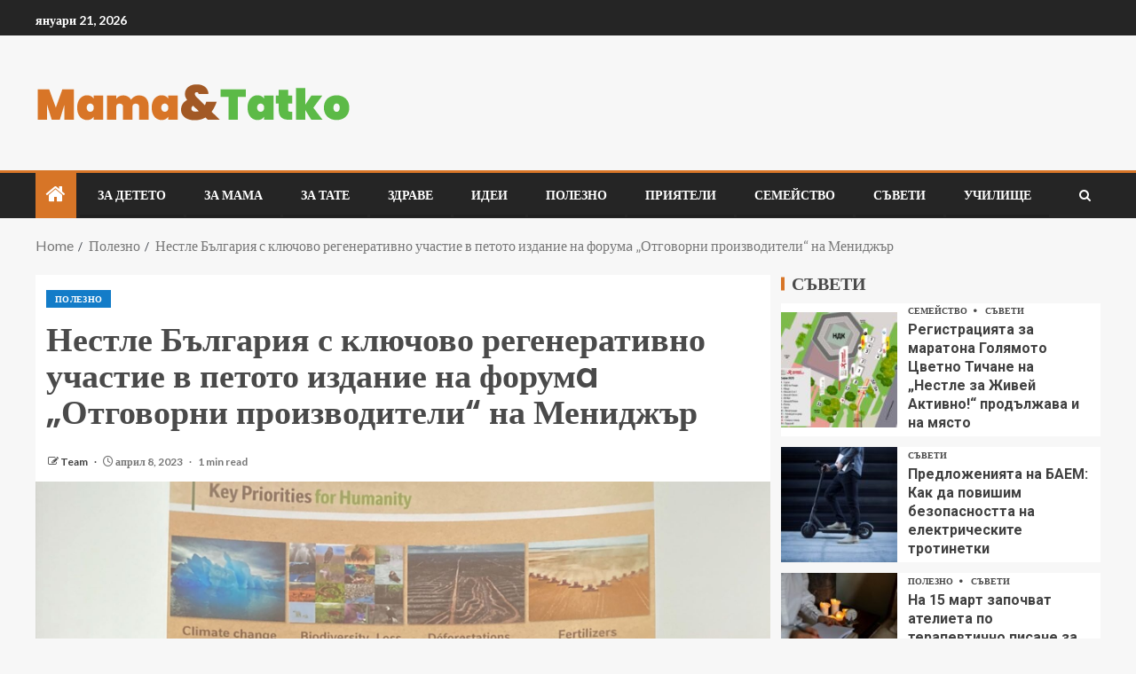

--- FILE ---
content_type: text/html; charset=UTF-8
request_url: https://mamaitatko.com/%D0%BD%D0%B5%D1%81%D1%82%D0%BB%D0%B5-%D0%B1%D1%8A%D0%BB%D0%B3%D0%B0%D1%80%D0%B8%D1%8F-%D1%81-%D0%BA%D0%BB%D1%8E%D1%87%D0%BE%D0%B2%D0%BE-%D1%80%D0%B5%D0%B3%D0%B5%D0%BD%D0%B5%D1%80%D0%B0%D1%82%D0%B8/
body_size: 17304
content:
<!doctype html>
<html lang="bg-BG">
<head>
    <meta charset="UTF-8">
    <meta name="viewport" content="width=device-width, initial-scale=1">
    <link rel="profile" href="http://gmpg.org/xfn/11">

    <title>Нестле България с ключово регенеративно участие в петото издание на форумa „Отговорни производители“ на Мениджър &#8211; Mama i Tatko</title>
<meta name='robots' content='max-image-preview:large' />
<link rel='dns-prefetch' href='//fonts.googleapis.com' />
<link rel="alternate" type="application/rss+xml" title="Mama i Tatko &raquo; Поток" href="https://mamaitatko.com/feed/" />
<link rel="alternate" type="application/rss+xml" title="Mama i Tatko &raquo; поток за коментари" href="https://mamaitatko.com/comments/feed/" />
<link rel="alternate" type="application/rss+xml" title="Mama i Tatko &raquo; поток за коментари на Нестле България с ключово регенеративно участие в петото издание на форумa „Отговорни производители“ на Мениджър" href="https://mamaitatko.com/%d0%bd%d0%b5%d1%81%d1%82%d0%bb%d0%b5-%d0%b1%d1%8a%d0%bb%d0%b3%d0%b0%d1%80%d0%b8%d1%8f-%d1%81-%d0%ba%d0%bb%d1%8e%d1%87%d0%be%d0%b2%d0%be-%d1%80%d0%b5%d0%b3%d0%b5%d0%bd%d0%b5%d1%80%d0%b0%d1%82%d0%b8/feed/" />
<link rel="alternate" title="oEmbed (JSON)" type="application/json+oembed" href="https://mamaitatko.com/wp-json/oembed/1.0/embed?url=https%3A%2F%2Fmamaitatko.com%2F%25d0%25bd%25d0%25b5%25d1%2581%25d1%2582%25d0%25bb%25d0%25b5-%25d0%25b1%25d1%258a%25d0%25bb%25d0%25b3%25d0%25b0%25d1%2580%25d0%25b8%25d1%258f-%25d1%2581-%25d0%25ba%25d0%25bb%25d1%258e%25d1%2587%25d0%25be%25d0%25b2%25d0%25be-%25d1%2580%25d0%25b5%25d0%25b3%25d0%25b5%25d0%25bd%25d0%25b5%25d1%2580%25d0%25b0%25d1%2582%25d0%25b8%2F" />
<link rel="alternate" title="oEmbed (XML)" type="text/xml+oembed" href="https://mamaitatko.com/wp-json/oembed/1.0/embed?url=https%3A%2F%2Fmamaitatko.com%2F%25d0%25bd%25d0%25b5%25d1%2581%25d1%2582%25d0%25bb%25d0%25b5-%25d0%25b1%25d1%258a%25d0%25bb%25d0%25b3%25d0%25b0%25d1%2580%25d0%25b8%25d1%258f-%25d1%2581-%25d0%25ba%25d0%25bb%25d1%258e%25d1%2587%25d0%25be%25d0%25b2%25d0%25be-%25d1%2580%25d0%25b5%25d0%25b3%25d0%25b5%25d0%25bd%25d0%25b5%25d1%2580%25d0%25b0%25d1%2582%25d0%25b8%2F&#038;format=xml" />
<style id='wp-img-auto-sizes-contain-inline-css' type='text/css'>
img:is([sizes=auto i],[sizes^="auto," i]){contain-intrinsic-size:3000px 1500px}
/*# sourceURL=wp-img-auto-sizes-contain-inline-css */
</style>
<style id='wp-emoji-styles-inline-css' type='text/css'>

	img.wp-smiley, img.emoji {
		display: inline !important;
		border: none !important;
		box-shadow: none !important;
		height: 1em !important;
		width: 1em !important;
		margin: 0 0.07em !important;
		vertical-align: -0.1em !important;
		background: none !important;
		padding: 0 !important;
	}
/*# sourceURL=wp-emoji-styles-inline-css */
</style>
<style id='wp-block-library-inline-css' type='text/css'>
:root{--wp-block-synced-color:#7a00df;--wp-block-synced-color--rgb:122,0,223;--wp-bound-block-color:var(--wp-block-synced-color);--wp-editor-canvas-background:#ddd;--wp-admin-theme-color:#007cba;--wp-admin-theme-color--rgb:0,124,186;--wp-admin-theme-color-darker-10:#006ba1;--wp-admin-theme-color-darker-10--rgb:0,107,160.5;--wp-admin-theme-color-darker-20:#005a87;--wp-admin-theme-color-darker-20--rgb:0,90,135;--wp-admin-border-width-focus:2px}@media (min-resolution:192dpi){:root{--wp-admin-border-width-focus:1.5px}}.wp-element-button{cursor:pointer}:root .has-very-light-gray-background-color{background-color:#eee}:root .has-very-dark-gray-background-color{background-color:#313131}:root .has-very-light-gray-color{color:#eee}:root .has-very-dark-gray-color{color:#313131}:root .has-vivid-green-cyan-to-vivid-cyan-blue-gradient-background{background:linear-gradient(135deg,#00d084,#0693e3)}:root .has-purple-crush-gradient-background{background:linear-gradient(135deg,#34e2e4,#4721fb 50%,#ab1dfe)}:root .has-hazy-dawn-gradient-background{background:linear-gradient(135deg,#faaca8,#dad0ec)}:root .has-subdued-olive-gradient-background{background:linear-gradient(135deg,#fafae1,#67a671)}:root .has-atomic-cream-gradient-background{background:linear-gradient(135deg,#fdd79a,#004a59)}:root .has-nightshade-gradient-background{background:linear-gradient(135deg,#330968,#31cdcf)}:root .has-midnight-gradient-background{background:linear-gradient(135deg,#020381,#2874fc)}:root{--wp--preset--font-size--normal:16px;--wp--preset--font-size--huge:42px}.has-regular-font-size{font-size:1em}.has-larger-font-size{font-size:2.625em}.has-normal-font-size{font-size:var(--wp--preset--font-size--normal)}.has-huge-font-size{font-size:var(--wp--preset--font-size--huge)}.has-text-align-center{text-align:center}.has-text-align-left{text-align:left}.has-text-align-right{text-align:right}.has-fit-text{white-space:nowrap!important}#end-resizable-editor-section{display:none}.aligncenter{clear:both}.items-justified-left{justify-content:flex-start}.items-justified-center{justify-content:center}.items-justified-right{justify-content:flex-end}.items-justified-space-between{justify-content:space-between}.screen-reader-text{border:0;clip-path:inset(50%);height:1px;margin:-1px;overflow:hidden;padding:0;position:absolute;width:1px;word-wrap:normal!important}.screen-reader-text:focus{background-color:#ddd;clip-path:none;color:#444;display:block;font-size:1em;height:auto;left:5px;line-height:normal;padding:15px 23px 14px;text-decoration:none;top:5px;width:auto;z-index:100000}html :where(.has-border-color){border-style:solid}html :where([style*=border-top-color]){border-top-style:solid}html :where([style*=border-right-color]){border-right-style:solid}html :where([style*=border-bottom-color]){border-bottom-style:solid}html :where([style*=border-left-color]){border-left-style:solid}html :where([style*=border-width]){border-style:solid}html :where([style*=border-top-width]){border-top-style:solid}html :where([style*=border-right-width]){border-right-style:solid}html :where([style*=border-bottom-width]){border-bottom-style:solid}html :where([style*=border-left-width]){border-left-style:solid}html :where(img[class*=wp-image-]){height:auto;max-width:100%}:where(figure){margin:0 0 1em}html :where(.is-position-sticky){--wp-admin--admin-bar--position-offset:var(--wp-admin--admin-bar--height,0px)}@media screen and (max-width:600px){html :where(.is-position-sticky){--wp-admin--admin-bar--position-offset:0px}}

/*# sourceURL=wp-block-library-inline-css */
</style><style id='global-styles-inline-css' type='text/css'>
:root{--wp--preset--aspect-ratio--square: 1;--wp--preset--aspect-ratio--4-3: 4/3;--wp--preset--aspect-ratio--3-4: 3/4;--wp--preset--aspect-ratio--3-2: 3/2;--wp--preset--aspect-ratio--2-3: 2/3;--wp--preset--aspect-ratio--16-9: 16/9;--wp--preset--aspect-ratio--9-16: 9/16;--wp--preset--color--black: #000000;--wp--preset--color--cyan-bluish-gray: #abb8c3;--wp--preset--color--white: #ffffff;--wp--preset--color--pale-pink: #f78da7;--wp--preset--color--vivid-red: #cf2e2e;--wp--preset--color--luminous-vivid-orange: #ff6900;--wp--preset--color--luminous-vivid-amber: #fcb900;--wp--preset--color--light-green-cyan: #7bdcb5;--wp--preset--color--vivid-green-cyan: #00d084;--wp--preset--color--pale-cyan-blue: #8ed1fc;--wp--preset--color--vivid-cyan-blue: #0693e3;--wp--preset--color--vivid-purple: #9b51e0;--wp--preset--gradient--vivid-cyan-blue-to-vivid-purple: linear-gradient(135deg,rgb(6,147,227) 0%,rgb(155,81,224) 100%);--wp--preset--gradient--light-green-cyan-to-vivid-green-cyan: linear-gradient(135deg,rgb(122,220,180) 0%,rgb(0,208,130) 100%);--wp--preset--gradient--luminous-vivid-amber-to-luminous-vivid-orange: linear-gradient(135deg,rgb(252,185,0) 0%,rgb(255,105,0) 100%);--wp--preset--gradient--luminous-vivid-orange-to-vivid-red: linear-gradient(135deg,rgb(255,105,0) 0%,rgb(207,46,46) 100%);--wp--preset--gradient--very-light-gray-to-cyan-bluish-gray: linear-gradient(135deg,rgb(238,238,238) 0%,rgb(169,184,195) 100%);--wp--preset--gradient--cool-to-warm-spectrum: linear-gradient(135deg,rgb(74,234,220) 0%,rgb(151,120,209) 20%,rgb(207,42,186) 40%,rgb(238,44,130) 60%,rgb(251,105,98) 80%,rgb(254,248,76) 100%);--wp--preset--gradient--blush-light-purple: linear-gradient(135deg,rgb(255,206,236) 0%,rgb(152,150,240) 100%);--wp--preset--gradient--blush-bordeaux: linear-gradient(135deg,rgb(254,205,165) 0%,rgb(254,45,45) 50%,rgb(107,0,62) 100%);--wp--preset--gradient--luminous-dusk: linear-gradient(135deg,rgb(255,203,112) 0%,rgb(199,81,192) 50%,rgb(65,88,208) 100%);--wp--preset--gradient--pale-ocean: linear-gradient(135deg,rgb(255,245,203) 0%,rgb(182,227,212) 50%,rgb(51,167,181) 100%);--wp--preset--gradient--electric-grass: linear-gradient(135deg,rgb(202,248,128) 0%,rgb(113,206,126) 100%);--wp--preset--gradient--midnight: linear-gradient(135deg,rgb(2,3,129) 0%,rgb(40,116,252) 100%);--wp--preset--font-size--small: 13px;--wp--preset--font-size--medium: 20px;--wp--preset--font-size--large: 36px;--wp--preset--font-size--x-large: 42px;--wp--preset--spacing--20: 0.44rem;--wp--preset--spacing--30: 0.67rem;--wp--preset--spacing--40: 1rem;--wp--preset--spacing--50: 1.5rem;--wp--preset--spacing--60: 2.25rem;--wp--preset--spacing--70: 3.38rem;--wp--preset--spacing--80: 5.06rem;--wp--preset--shadow--natural: 6px 6px 9px rgba(0, 0, 0, 0.2);--wp--preset--shadow--deep: 12px 12px 50px rgba(0, 0, 0, 0.4);--wp--preset--shadow--sharp: 6px 6px 0px rgba(0, 0, 0, 0.2);--wp--preset--shadow--outlined: 6px 6px 0px -3px rgb(255, 255, 255), 6px 6px rgb(0, 0, 0);--wp--preset--shadow--crisp: 6px 6px 0px rgb(0, 0, 0);}:root { --wp--style--global--content-size: 805px;--wp--style--global--wide-size: 1200px; }:where(body) { margin: 0; }.wp-site-blocks > .alignleft { float: left; margin-right: 2em; }.wp-site-blocks > .alignright { float: right; margin-left: 2em; }.wp-site-blocks > .aligncenter { justify-content: center; margin-left: auto; margin-right: auto; }:where(.wp-site-blocks) > * { margin-block-start: 24px; margin-block-end: 0; }:where(.wp-site-blocks) > :first-child { margin-block-start: 0; }:where(.wp-site-blocks) > :last-child { margin-block-end: 0; }:root { --wp--style--block-gap: 24px; }:root :where(.is-layout-flow) > :first-child{margin-block-start: 0;}:root :where(.is-layout-flow) > :last-child{margin-block-end: 0;}:root :where(.is-layout-flow) > *{margin-block-start: 24px;margin-block-end: 0;}:root :where(.is-layout-constrained) > :first-child{margin-block-start: 0;}:root :where(.is-layout-constrained) > :last-child{margin-block-end: 0;}:root :where(.is-layout-constrained) > *{margin-block-start: 24px;margin-block-end: 0;}:root :where(.is-layout-flex){gap: 24px;}:root :where(.is-layout-grid){gap: 24px;}.is-layout-flow > .alignleft{float: left;margin-inline-start: 0;margin-inline-end: 2em;}.is-layout-flow > .alignright{float: right;margin-inline-start: 2em;margin-inline-end: 0;}.is-layout-flow > .aligncenter{margin-left: auto !important;margin-right: auto !important;}.is-layout-constrained > .alignleft{float: left;margin-inline-start: 0;margin-inline-end: 2em;}.is-layout-constrained > .alignright{float: right;margin-inline-start: 2em;margin-inline-end: 0;}.is-layout-constrained > .aligncenter{margin-left: auto !important;margin-right: auto !important;}.is-layout-constrained > :where(:not(.alignleft):not(.alignright):not(.alignfull)){max-width: var(--wp--style--global--content-size);margin-left: auto !important;margin-right: auto !important;}.is-layout-constrained > .alignwide{max-width: var(--wp--style--global--wide-size);}body .is-layout-flex{display: flex;}.is-layout-flex{flex-wrap: wrap;align-items: center;}.is-layout-flex > :is(*, div){margin: 0;}body .is-layout-grid{display: grid;}.is-layout-grid > :is(*, div){margin: 0;}body{padding-top: 0px;padding-right: 0px;padding-bottom: 0px;padding-left: 0px;}a:where(:not(.wp-element-button)){text-decoration: none;}:root :where(.wp-element-button, .wp-block-button__link){background-color: #32373c;border-radius: 0;border-width: 0;color: #fff;font-family: inherit;font-size: inherit;font-style: inherit;font-weight: inherit;letter-spacing: inherit;line-height: inherit;padding-top: calc(0.667em + 2px);padding-right: calc(1.333em + 2px);padding-bottom: calc(0.667em + 2px);padding-left: calc(1.333em + 2px);text-decoration: none;text-transform: inherit;}.has-black-color{color: var(--wp--preset--color--black) !important;}.has-cyan-bluish-gray-color{color: var(--wp--preset--color--cyan-bluish-gray) !important;}.has-white-color{color: var(--wp--preset--color--white) !important;}.has-pale-pink-color{color: var(--wp--preset--color--pale-pink) !important;}.has-vivid-red-color{color: var(--wp--preset--color--vivid-red) !important;}.has-luminous-vivid-orange-color{color: var(--wp--preset--color--luminous-vivid-orange) !important;}.has-luminous-vivid-amber-color{color: var(--wp--preset--color--luminous-vivid-amber) !important;}.has-light-green-cyan-color{color: var(--wp--preset--color--light-green-cyan) !important;}.has-vivid-green-cyan-color{color: var(--wp--preset--color--vivid-green-cyan) !important;}.has-pale-cyan-blue-color{color: var(--wp--preset--color--pale-cyan-blue) !important;}.has-vivid-cyan-blue-color{color: var(--wp--preset--color--vivid-cyan-blue) !important;}.has-vivid-purple-color{color: var(--wp--preset--color--vivid-purple) !important;}.has-black-background-color{background-color: var(--wp--preset--color--black) !important;}.has-cyan-bluish-gray-background-color{background-color: var(--wp--preset--color--cyan-bluish-gray) !important;}.has-white-background-color{background-color: var(--wp--preset--color--white) !important;}.has-pale-pink-background-color{background-color: var(--wp--preset--color--pale-pink) !important;}.has-vivid-red-background-color{background-color: var(--wp--preset--color--vivid-red) !important;}.has-luminous-vivid-orange-background-color{background-color: var(--wp--preset--color--luminous-vivid-orange) !important;}.has-luminous-vivid-amber-background-color{background-color: var(--wp--preset--color--luminous-vivid-amber) !important;}.has-light-green-cyan-background-color{background-color: var(--wp--preset--color--light-green-cyan) !important;}.has-vivid-green-cyan-background-color{background-color: var(--wp--preset--color--vivid-green-cyan) !important;}.has-pale-cyan-blue-background-color{background-color: var(--wp--preset--color--pale-cyan-blue) !important;}.has-vivid-cyan-blue-background-color{background-color: var(--wp--preset--color--vivid-cyan-blue) !important;}.has-vivid-purple-background-color{background-color: var(--wp--preset--color--vivid-purple) !important;}.has-black-border-color{border-color: var(--wp--preset--color--black) !important;}.has-cyan-bluish-gray-border-color{border-color: var(--wp--preset--color--cyan-bluish-gray) !important;}.has-white-border-color{border-color: var(--wp--preset--color--white) !important;}.has-pale-pink-border-color{border-color: var(--wp--preset--color--pale-pink) !important;}.has-vivid-red-border-color{border-color: var(--wp--preset--color--vivid-red) !important;}.has-luminous-vivid-orange-border-color{border-color: var(--wp--preset--color--luminous-vivid-orange) !important;}.has-luminous-vivid-amber-border-color{border-color: var(--wp--preset--color--luminous-vivid-amber) !important;}.has-light-green-cyan-border-color{border-color: var(--wp--preset--color--light-green-cyan) !important;}.has-vivid-green-cyan-border-color{border-color: var(--wp--preset--color--vivid-green-cyan) !important;}.has-pale-cyan-blue-border-color{border-color: var(--wp--preset--color--pale-cyan-blue) !important;}.has-vivid-cyan-blue-border-color{border-color: var(--wp--preset--color--vivid-cyan-blue) !important;}.has-vivid-purple-border-color{border-color: var(--wp--preset--color--vivid-purple) !important;}.has-vivid-cyan-blue-to-vivid-purple-gradient-background{background: var(--wp--preset--gradient--vivid-cyan-blue-to-vivid-purple) !important;}.has-light-green-cyan-to-vivid-green-cyan-gradient-background{background: var(--wp--preset--gradient--light-green-cyan-to-vivid-green-cyan) !important;}.has-luminous-vivid-amber-to-luminous-vivid-orange-gradient-background{background: var(--wp--preset--gradient--luminous-vivid-amber-to-luminous-vivid-orange) !important;}.has-luminous-vivid-orange-to-vivid-red-gradient-background{background: var(--wp--preset--gradient--luminous-vivid-orange-to-vivid-red) !important;}.has-very-light-gray-to-cyan-bluish-gray-gradient-background{background: var(--wp--preset--gradient--very-light-gray-to-cyan-bluish-gray) !important;}.has-cool-to-warm-spectrum-gradient-background{background: var(--wp--preset--gradient--cool-to-warm-spectrum) !important;}.has-blush-light-purple-gradient-background{background: var(--wp--preset--gradient--blush-light-purple) !important;}.has-blush-bordeaux-gradient-background{background: var(--wp--preset--gradient--blush-bordeaux) !important;}.has-luminous-dusk-gradient-background{background: var(--wp--preset--gradient--luminous-dusk) !important;}.has-pale-ocean-gradient-background{background: var(--wp--preset--gradient--pale-ocean) !important;}.has-electric-grass-gradient-background{background: var(--wp--preset--gradient--electric-grass) !important;}.has-midnight-gradient-background{background: var(--wp--preset--gradient--midnight) !important;}.has-small-font-size{font-size: var(--wp--preset--font-size--small) !important;}.has-medium-font-size{font-size: var(--wp--preset--font-size--medium) !important;}.has-large-font-size{font-size: var(--wp--preset--font-size--large) !important;}.has-x-large-font-size{font-size: var(--wp--preset--font-size--x-large) !important;}
/*# sourceURL=global-styles-inline-css */
</style>

<link rel='stylesheet' id='aft-icons-css' href='https://mamaitatko.com/wp-content/themes/enternews/assets/icons/style.css?ver=6.9' type='text/css' media='all' />
<link rel='stylesheet' id='bootstrap-css' href='https://mamaitatko.com/wp-content/themes/enternews/assets/bootstrap/css/bootstrap.min.css?ver=6.9' type='text/css' media='all' />
<link rel='stylesheet' id='slick-css-css' href='https://mamaitatko.com/wp-content/themes/enternews/assets/slick/css/slick.min.css?ver=6.9' type='text/css' media='all' />
<link rel='stylesheet' id='sidr-css' href='https://mamaitatko.com/wp-content/themes/enternews/assets/sidr/css/jquery.sidr.dark.css?ver=6.9' type='text/css' media='all' />
<link rel='stylesheet' id='magnific-popup-css' href='https://mamaitatko.com/wp-content/themes/enternews/assets/magnific-popup/magnific-popup.css?ver=6.9' type='text/css' media='all' />
<link rel='stylesheet' id='enternews-google-fonts-css' href='https://fonts.googleapis.com/css?family=Lato:400,300,400italic,900,700|Poppins:300,400,500,600,700|Roboto:100,300,400,500,700&#038;subset=latin,latin-ext' type='text/css' media='all' />
<link rel='stylesheet' id='enternews-style-css' href='https://mamaitatko.com/wp-content/themes/enternews/style.css?ver=6.9' type='text/css' media='all' />
<style id='enternews-style-inline-css' type='text/css'>

        
            body,
            button,
            input,
            select,
            optgroup,
            textarea,
            p,
            .min-read,
            .enternews-widget.widget ul.cat-links li a
            {
            font-family: Lato;
            }
        
                    .enternews-widget.widget ul.nav-tabs li a,
            .nav-tabs>li,
            .main-navigation ul li a,
            body .post-excerpt,
            .sidebar-area .social-widget-menu ul li a .screen-reader-text,
            .site-title, h1, h2, h3, h4, h5, h6 {
            font-family: Poppins;
            }
        
                    .enternews-widget.widget .widget-title + ul li a,
            h4.af-author-display-name,
            .exclusive-posts .marquee a .circle-title-texts h4,
            .read-title h4 {
            font-family: Roboto;
            }

        

                    #af-preloader{
            background-color: #f5f2ee            }
        
        
            body.aft-default-mode .aft-widget-background-secondary-background.widget.enternews_youtube_video_slider_widget .widget-block .af-widget-body,
            body .post-excerpt::before,
            .enternews-widget .woocommerce-product-search button[type="submit"],
            body .enternews_author_info_widget.aft-widget-background-secondary-background.widget .widget-block,
            body .aft-widget-background-secondary-background.widget .widget-block .read-single,
            .secondary-sidebar-background #secondary,
            body .enternews_tabbed_posts_widget .nav-tabs > li > a.active,
            body .enternews_tabbed_posts_widget .nav-tabs > li > a.active:hover,
            body.aft-default-mode .enternews_posts_slider_widget.aft-widget-background-secondary-background .widget-block,
            body.aft-dark-mode .enternews_posts_slider_widget.aft-widget-background-secondary-background .widget-block,

            .aft-widget-background-secondary-background .social-widget-menu ul li a,
            .aft-widget-background-secondary-background .social-widget-menu ul li a[href*="facebook.com"],
            .aft-widget-background-secondary-background .social-widget-menu ul li a[href*="dribble.com"],
            .aft-widget-background-secondary-background .social-widget-menu ul li a[href*="vk.com"],
            .aft-widget-background-secondary-background .social-widget-menu ul li a[href*="x.com"],
            .aft-widget-background-secondary-background .social-widget-menu ul li a[href*="twitter.com"],
            .aft-widget-background-secondary-background .social-widget-menu ul li a[href*="linkedin.com"],
            .aft-widget-background-secondary-background .social-widget-menu ul li a[href*="instagram.com"],
            .aft-widget-background-secondary-background .social-widget-menu ul li a[href*="youtube.com"],
            .aft-widget-background-secondary-background .social-widget-menu ul li a[href*="vimeo.com"],
            .aft-widget-background-secondary-background .social-widget-menu ul li a[href*="pinterest.com"],
            .aft-widget-background-secondary-background .social-widget-menu ul li a[href*="tumblr.com"],
            .aft-widget-background-secondary-background .social-widget-menu ul li a[href*="wordpress.org"],
            .aft-widget-background-secondary-background .social-widget-menu ul li a[href*="whatsapp.com"],
            .aft-widget-background-secondary-background .social-widget-menu ul li a[href*="reddit.com"],
            .aft-widget-background-secondary-background .social-widget-menu ul li a[href*="t.me"],
            .aft-widget-background-secondary-background .social-widget-menu ul li a[href*="ok.ru"],
            .aft-widget-background-secondary-background .social-widget-menu ul li a[href*="wechat.com"],
            .aft-widget-background-secondary-background .social-widget-menu ul li a[href*="weibo.com"],
            .aft-widget-background-secondary-background .social-widget-menu ul li a[href*="github.com"],

            body.aft-dark-mode .is-style-fill a.wp-block-button__link:not(.has-text-color),
            body.aft-default-mode .is-style-fill a.wp-block-button__link:not(.has-text-color),

            body.aft-default-mode .aft-main-banner-section .af-banner-carousel-1.secondary-background,
            body.aft-dark-mode .aft-main-banner-section .af-banner-carousel-1.secondary-background,

            body.aft-default-mode .aft-main-banner-section .af-editors-pick .secondary-background .af-sec-post .read-single,
            body.aft-dark-mode .aft-main-banner-section .af-editors-pick .secondary-background .af-sec-post .read-single,

            body.aft-default-mode .aft-main-banner-section .af-trending-news-part .trending-posts.secondary-background .read-single,
            body.aft-dark-mode .aft-main-banner-section .af-trending-news-part .trending-posts.secondary-background .read-single,

            body.aft-dark-mode.alternative-sidebar-background #secondary .widget-title .header-after::before,
            body.aft-default-mode .wp-block-group .wp-block-comments-title::before,
            body.aft-default-mode .wp-block-group .wp-block-heading::before,
            body.aft-default-mode .wp-block-search__label::before,
            body .widget-title .header-after:before,
            body .widget-title .category-color-1.header-after::before,
            body .header-style1 .header-right-part .popular-tag-custom-link > div.custom-menu-link a > span,
            body .aft-home-icon,
            body.aft-dark-mode input[type="submit"],
            body .entry-header-details .af-post-format i:after,
            body.aft-default-mode .enternews-pagination .nav-links .page-numbers.current,
            body #scroll-up,
            .wp-block-search__button,
            body.aft-dark-mode button,
            body.aft-dark-mode input[type="button"],
            body.aft-dark-mode input[type="reset"],
            body.aft-dark-mode input[type="submit"],
            body input[type="reset"],
            body input[type="submit"],
            body input[type="button"],
            body .inner-suscribe input[type=submit],
            body .widget-title .header-after:after,
            body .widget-title .category-color-1.header-after:after,
            body.aft-default-mode .inner-suscribe input[type=submit],
            body.aft-default-mode .enternews_tabbed_posts_widget .nav-tabs > li > a.active:hover,
            body.aft-default-mode .enternews_tabbed_posts_widget .nav-tabs > li > a.active,
            body .aft-main-banner-section .aft-trending-latest-popular .nav-tabs>li.active,
            body .header-style1 .header-right-part > div.custom-menu-link > a,
            body .aft-popular-taxonomies-lists ul li a span.tag-count,
            body .aft-widget-background-secondary-background.widget .widget-block .read-single
            {
            background-color: #d77527;
            }
            body.aft-dark-mode .is-style-outline a.wp-block-button__link:not(.has-text-color):hover,
            body.aft-default-mode .is-style-outline a.wp-block-button__link:not(.has-text-color):hover,
            body.aft-dark-mode .is-style-outline a.wp-block-button__link:not(.has-text-color),
            body.aft-default-mode .is-style-outline a.wp-block-button__link:not(.has-text-color),
            body.aft-dark-mode:not(.alternative-sidebar-background) #secondary .color-pad .wp-calendar-nav span a:not(.enternews-categories),
            body .enternews-pagination .nav-links .page-numbers:not(.current),
            body.aft-dark-mode .site-footer #wp-calendar tfoot tr td a,
            body.aft-dark-mode #wp-calendar tfoot td a,
            body.aft-default-mode .site-footer #wp-calendar tfoot tr td a,
            body.aft-default-mode #wp-calendar tfoot td a,
            body.aft-dark-mode #wp-calendar tfoot td a,
            body.aft-default-mode .wp-calendar-nav span a,
            body.aft-default-mode .wp-calendar-nav span a:visited,
            body.aft-dark-mode .wp-calendar-nav span a,
            body.aft-dark-mode #wp-calendar tbody td a,
            body.aft-dark-mode #wp-calendar tbody td#today,
            body.aft-dark-mode:not(.alternative-sidebar-background) #secondary .color-pad #wp-calendar tbody td a:not(.enternews-categories),
            body.aft-default-mode #wp-calendar tbody td#today,
            body.aft-default-mode #wp-calendar tbody td a,
            body.aft-default-mode .sticky .read-title h4 a:before {
            color: #d77527;
            }

            body .post-excerpt {
            border-left-color: #d77527;
            }

            body.aft-dark-mode .read-img .min-read-post-comment:after,
            body.aft-default-mode .read-img .min-read-post-comment:after{
            border-top-color: #d77527;
            }

            body .af-fancy-spinner .af-ring:nth-child(1){
            border-right-color: #d77527;
            }
            body.aft-dark-mode .enternews-pagination .nav-links .page-numbers.current {
            background-color: #d77527;
            }
            body.aft-dark-mode .is-style-outline a.wp-block-button__link:not(.has-text-color),
            body.aft-default-mode .is-style-outline a.wp-block-button__link:not(.has-text-color),
            body.aft-dark-mode .enternews-pagination .nav-links .page-numbers,
            body.aft-default-mode .enternews-pagination .nav-links .page-numbers,
            body .af-sp-wave:after,
            body .bottom-bar{
            border-color: #d77527;
            }

        
        .elementor-default .elementor-section.elementor-section-full_width > .elementor-container,
        .elementor-default .elementor-section.elementor-section-boxed > .elementor-container,
        .elementor-page .elementor-section.elementor-section-full_width > .elementor-container,
        .elementor-page .elementor-section.elementor-section-boxed > .elementor-container{
        max-width: 1200px;
        }
        .full-width-content .elementor-section-stretched,
        .align-content-left .elementor-section-stretched,
        .align-content-right .elementor-section-stretched {
        max-width: 100%;
        left: 0 !important;
        }

/*# sourceURL=enternews-style-inline-css */
</style>
<script type="text/javascript" src="https://mamaitatko.com/wp-includes/js/jquery/jquery.min.js?ver=3.7.1" id="jquery-core-js"></script>
<script type="text/javascript" src="https://mamaitatko.com/wp-includes/js/jquery/jquery-migrate.min.js?ver=3.4.1" id="jquery-migrate-js"></script>
<link rel="https://api.w.org/" href="https://mamaitatko.com/wp-json/" /><link rel="alternate" title="JSON" type="application/json" href="https://mamaitatko.com/wp-json/wp/v2/posts/506" /><link rel="EditURI" type="application/rsd+xml" title="RSD" href="https://mamaitatko.com/xmlrpc.php?rsd" />
<meta name="generator" content="WordPress 6.9" />
<link rel="canonical" href="https://mamaitatko.com/%d0%bd%d0%b5%d1%81%d1%82%d0%bb%d0%b5-%d0%b1%d1%8a%d0%bb%d0%b3%d0%b0%d1%80%d0%b8%d1%8f-%d1%81-%d0%ba%d0%bb%d1%8e%d1%87%d0%be%d0%b2%d0%be-%d1%80%d0%b5%d0%b3%d0%b5%d0%bd%d0%b5%d1%80%d0%b0%d1%82%d0%b8/" />
<link rel='shortlink' href='https://mamaitatko.com/?p=506' />
<!-- Google tag (gtag.js) -->
<script async src="https://www.googletagmanager.com/gtag/js?id=G-XNVNWLC9ZW"></script>
<script>
  window.dataLayer = window.dataLayer || [];
  function gtag(){dataLayer.push(arguments);}
  gtag('js', new Date());

  gtag('config', 'G-XNVNWLC9ZW');
</script>
<link rel="pingback" href="https://mamaitatko.com/xmlrpc.php">        <style type="text/css">
                        .site-title,
            .site-description {
                position: absolute;
                clip: rect(1px, 1px, 1px, 1px);
                display: none;
            }

            
            

        </style>
        <link rel="icon" href="https://mamaitatko.com/wp-content/uploads/2021/12/cropped-05-1-32x32.jpg" sizes="32x32" />
<link rel="icon" href="https://mamaitatko.com/wp-content/uploads/2021/12/cropped-05-1-192x192.jpg" sizes="192x192" />
<link rel="apple-touch-icon" href="https://mamaitatko.com/wp-content/uploads/2021/12/cropped-05-1-180x180.jpg" />
<meta name="msapplication-TileImage" content="https://mamaitatko.com/wp-content/uploads/2021/12/cropped-05-1-270x270.jpg" />
		<style type="text/css" id="wp-custom-css">
			.site-title{ display:none}
.main-navigation ul li:after {
    background-color: #202020!important;
}.		</style>
		</head>

<body class="wp-singular post-template-default single single-post postid-506 single-format-standard wp-custom-logo wp-embed-responsive wp-theme-enternews aft-sticky-sidebar aft-default-mode default-sidebar-background header-image-default aft-main-banner-wide aft-hide-comment-count-in-list aft-hide-minutes-read-in-list aft-hide-date-author-in-list default-content-layout content-with-single-sidebar align-content-left">
    <div id="af-preloader">
        <div class="spinner">
            <div class="af-preloader-bar"></div>
        </div>
    </div>

<div id="page" class="site">
    <a class="skip-link screen-reader-text" href="#content">Skip to content</a>


    
    <header id="masthead" class="header-style1 header-layout-side">

          <div class="top-header">
        <div class="container-wrapper">
            <div class="top-bar-flex">
                <div class="top-bar-left col-66">
                    <div class="date-bar-left">
                                                    <span class="topbar-date">
                                        януари 21, 2026                                    </span>

                                                                    </div>
                                            <div class="af-secondary-menu">
                            <div class="container-wrapper">
                                
                            </div>
                        </div>
                                        </div>

                <div class="top-bar-right col-3">
  						<span class="aft-small-social-menu">
  							  						</span>
                </div>
            </div>
        </div>

    </div>
<div class="main-header  "
     data-background="">
    <div class="container-wrapper">
        <div class="af-container-row af-flex-container af-main-header-container">

            
            <div class="af-flex-container af-inner-header-container pad aft-no-side-promo">

                <div class="logo-brand af-inner-item">
                    <div class="site-branding">
                        <a href="https://mamaitatko.com/" class="custom-logo-link" rel="home"><img width="354" height="82" src="https://mamaitatko.com/wp-content/uploads/2024/12/logo.png" class="custom-logo" alt="Mama i Tatko" decoding="async" /></a>                            <p class="site-title font-family-1">
                                <a href="https://mamaitatko.com/"
                                   rel="home">Mama i Tatko</a>
                            </p>
                                                                            <p class="site-description">Полезни статии за цялото семейство</p>
                                            </div>
                </div>

                

                            </div>

        </div>
    </div>

</div>


      <div class="header-menu-part">
        <div id="main-navigation-bar" class="bottom-bar">
          <div class="navigation-section-wrapper">
            <div class="container-wrapper">
              <div class="header-middle-part">
                <div class="navigation-container">
                  <nav class="main-navigation clearfix">
                                          <span class="aft-home-icon">
                                                <a href="https://mamaitatko.com" aria-label="Home">
                          <i class="fa fa-home"
                            aria-hidden="true"></i>
                        </a>
                      </span>
                                        <div class="main-navigation-container-items-wrapper">
                      <span
                        class="toggle-menu"
                        role="button"
                        aria-controls="primary-menu"
                        aria-expanded="false"
                        tabindex="0"
                        aria-label="Menu"
                        aria-expanded="false">
                        <a href="javascript:void(0)" aria-label="Menu" class="aft-void-menu">
                          <span class="screen-reader-text">
                            Primary Menu                          </span>
                          <i class="ham"></i>
                        </a>
                      </span>
                      <div class="menu main-menu menu-desktop show-menu-border"><ul id="primary-menu" class="menu"><li id="menu-item-30" class="menu-item menu-item-type-taxonomy menu-item-object-category menu-item-30"><a href="https://mamaitatko.com/category/%d0%b7%d0%b0-%d0%b4%d0%b5%d1%82%d0%b5%d1%82%d0%be/">За детето</a></li>
<li id="menu-item-31" class="menu-item menu-item-type-taxonomy menu-item-object-category menu-item-31"><a href="https://mamaitatko.com/category/%d0%b7%d0%b0-%d0%bc%d0%b0%d0%bc%d0%b0/">За мама</a></li>
<li id="menu-item-32" class="menu-item menu-item-type-taxonomy menu-item-object-category menu-item-32"><a href="https://mamaitatko.com/category/%d0%b7%d0%b0-%d1%82%d0%b0%d1%82%d0%b5/">За тате</a></li>
<li id="menu-item-33" class="menu-item menu-item-type-taxonomy menu-item-object-category menu-item-33"><a href="https://mamaitatko.com/category/%d0%b7%d0%b4%d1%80%d0%b0%d0%b2%d0%b5/">Здраве</a></li>
<li id="menu-item-34" class="menu-item menu-item-type-taxonomy menu-item-object-category menu-item-34"><a href="https://mamaitatko.com/category/%d0%b8%d0%b4%d0%b5%d0%b8/">Идеи</a></li>
<li id="menu-item-35" class="menu-item menu-item-type-taxonomy menu-item-object-category current-post-ancestor current-menu-parent current-post-parent menu-item-35"><a href="https://mamaitatko.com/category/%d0%bf%d0%be%d0%bb%d0%b5%d0%b7%d0%bd%d0%be/">Полезно</a></li>
<li id="menu-item-36" class="menu-item menu-item-type-taxonomy menu-item-object-category menu-item-36"><a href="https://mamaitatko.com/category/%d0%bf%d1%80%d0%b8%d1%8f%d1%82%d0%b5%d0%bb%d0%b8/">Приятели</a></li>
<li id="menu-item-37" class="menu-item menu-item-type-taxonomy menu-item-object-category menu-item-37"><a href="https://mamaitatko.com/category/%d1%81%d0%b5%d0%bc%d0%b5%d0%b9%d1%81%d1%82%d0%b2%d0%be/">Семейство</a></li>
<li id="menu-item-38" class="menu-item menu-item-type-taxonomy menu-item-object-category menu-item-38"><a href="https://mamaitatko.com/category/%d1%81%d1%8a%d0%b2%d0%b5%d1%82%d0%b8/">Съвети</a></li>
<li id="menu-item-39" class="menu-item menu-item-type-taxonomy menu-item-object-category menu-item-39"><a href="https://mamaitatko.com/category/%d1%83%d1%87%d0%b8%d0%bb%d0%b8%d1%89%d0%b5/">Училище</a></li>
</ul></div>                    </div>
                  </nav>
                </div>
              </div>
              <div class="header-right-part">
                <div class="af-search-wrap">
                  <div class="search-overlay">
                    <a href="#" title="Search" aria-label="Search" class="search-icon">
                      <i class="fa fa-search"></i>
                    </a>
                    <div class="af-search-form">
                      <form role="search" method="get" class="search-form" action="https://mamaitatko.com/">
				<label>
					<span class="screen-reader-text">Търсене за:</span>
					<input type="search" class="search-field" placeholder="Търсене &hellip;" value="" name="s" />
				</label>
				<input type="submit" class="search-submit" value="Търсене" />
			</form>                    </div>
                  </div>
                </div>
                <div class="popular-tag-custom-link">
                  
                </div>
              </div>
            </div>
          </div>
        </div>
      </div>

    </header>

    <!-- end slider-section -->

    
                   <div class="container-wrapper">
            <div class="af-breadcrumbs font-family-1 color-pad af-container-block-wrapper">

                <div role="navigation" aria-label="Breadcrumbs" class="breadcrumb-trail breadcrumbs" itemprop="breadcrumb"><ul class="trail-items" itemscope itemtype="http://schema.org/BreadcrumbList"><meta name="numberOfItems" content="3" /><meta name="itemListOrder" content="Ascending" /><li itemprop="itemListElement" itemscope itemtype="http://schema.org/ListItem" class="trail-item trail-begin"><a href="https://mamaitatko.com/" rel="home" itemprop="item"><span itemprop="name">Home</span></a><meta itemprop="position" content="1" /></li><li itemprop="itemListElement" itemscope itemtype="http://schema.org/ListItem" class="trail-item"><a href="https://mamaitatko.com/category/%d0%bf%d0%be%d0%bb%d0%b5%d0%b7%d0%bd%d0%be/" itemprop="item"><span itemprop="name">Полезно</span></a><meta itemprop="position" content="2" /></li><li itemprop="itemListElement" itemscope itemtype="http://schema.org/ListItem" class="trail-item trail-end"><a href="https://mamaitatko.com/нестле-българия-с-ключово-регенерати/" itemprop="item"><span itemprop="name">Нестле България с ключово регенеративно участие в петото издание на форумa „Отговорни производители“ на Мениджър</span></a><meta itemprop="position" content="3" /></li></ul></div>
            </div>
        </div>
        


    <div id="content" class="container-wrapper ">
    <div class="af-container-block-wrapper clearfix">
        <div id="primary" class="content-area ">
            <main id="main" class="site-main ">
                                    <article id="post-506" class="post-506 post type-post status-publish format-standard has-post-thumbnail hentry category-5 tag-29 tag-203 tag-202">


                        <header class="entry-header">

                            <div class="enternews-entry-header-details-wrap">
                                    <div class="entry-header-details  af-have-yt-link">
                    <div class="read-categories af-category-inside-img">
                <ul class="cat-links"><li class="meta-category">
                             <a class="enternews-categories category-color-1"aria-label="Полезно" href="https://mamaitatko.com/category/%d0%bf%d0%be%d0%bb%d0%b5%d0%b7%d0%bd%d0%be/" alt="View all posts in Полезно"> 
                                 Полезно
                             </a>
                        </li></ul>
            </div>
        
        <h1 class="entry-title">Нестле България с ключово регенеративно участие в петото издание на форумa „Отговорни производители“ на Мениджър</h1>        <div class="post-meta-share-wrapper">
            <div class="post-meta-detail">
                                    <span class="min-read-post-format">
                                                                            </span>
                <span class="entry-meta">
                                        
      <span class="item-metadata posts-author byline">
        <i class="fa fa-pencil-square-o"></i>
                        <a href="https://mamaitatko.com/author/admin/">
                    Team                </a>
             </span>
                                    </span>
                      <span class="item-metadata posts-date">
        <i class="fa fa-clock-o"></i>
        април 8, 2023      </span>
                    <span class="min-read">1 min read</span>            </div>
                    </div>


    </div>
                                </div>
                        </header><!-- .entry-header -->

                        <div class="enternews-entry-featured-image-wrap float-l">
                                    <div class="read-img pos-rel">
                    <div class="post-thumbnail full-width-image">
          <img width="1024" height="641" src="https://mamaitatko.com/wp-content/uploads/2023/04/Отговорни-производители.jpg" class="attachment-enternews-featured size-enternews-featured wp-post-image" alt="" decoding="async" fetchpriority="high" srcset="https://mamaitatko.com/wp-content/uploads/2023/04/Отговорни-производители.jpg 1834w, https://mamaitatko.com/wp-content/uploads/2023/04/Отговорни-производители-300x188.jpg 300w" sizes="(max-width: 1024px) 100vw, 1024px" />        </div>
      
                <span class="aft-image-caption-wrap">
                                  </span>
        </div>
                            </div>


                        
                        <div class="entry-content-wrap read-single">
                            

        <div class="entry-content read-details">
            <p><em>Иванка Стойнич, мениджър Устойчивост Нестле Югоизточен пазар, маркира основните моменти по пътя на  Нестле към регенеративно земеделие пред гостите на събитието</em></p>
<p><em> </em></p>
<p>На 6 април се състоя петото издание на годишния форум на Мениджър „Отговорни производители“ в Интер Експо Център, в което панелистът от страна на Нестле – Иванка Стойнич, мениджър Устойчивост за Нестле Югоизточен пазар, се включи още в първия панел на събитието озаглавен „Продоволствена сигурност и достъпност на храните“. В този панел представителя на Нестле се включи с темата „Климатични промени – каква година и какво десетилетие ни очаква“, а това даде възможност на г-жа Стойнич да разкаже полезна и научнообоснована информация относно решенията, действията и комплексната ценностната верига на Нестле по пътя към регенеративно земеделие.</p>
<p>„Искам да засегна една истински важна и актуална тема за всички нас, а именно отпечатъкът на климатичните промени върху храната и действията на Нестле срещу тези изменения. Преди 50 г. си мислехме, че ресурсите са безкрайни и можем да ги използваме завинаги, но вече виждаме ясни сигнали за неверността на това твърдение. Много близо сме до момента, в който климатичните промени могат да станат необратими,  ако не се вземат реални действия. Ще ви споделя малко информация относно какъв отпечатък оставяме – за 50 г. унищожихме 70% от биоразнообразието, всяка година губим 50 млрд. дървета. Както виждате, би било скромно да кажа, че трябва да направим нещо. Затова ние в Нестле се обърнахме хъм регенеративно земеделие. Може и да ви звучи сложно, но основата му се състои в това да се грижим максимално добре за почвата и да я безпокоим колкото се може по-малко.“  сподели Иванка Стойнич, мениджър Устойчивост за Нестле Югоизточен пазар.</p>
<p>След кратката презентация модераторът на панела – Елисавета Якимова, заместник главен редактор на сп. Мениджър – зададе на Иванка Стойнич въпрос, рефлектиращ върху представената тема– „Каква е добавената стойност в този проект и смятате ли, че ще доведете последователи?“</p>
<p>„Предизвикателство е да въвлечем земеделци в този преход към регенеративно земеделие, но след като вече усещаме последствията от климатичните промени, за нас повдигането на осведомеността и даването на информация във връзка с този проблем е от изключително значение. Разбира се, освен теоретични знания трябва да се взимат решения и действия, за да не станат ефектите от климатичните промени необратими. А, както знаем,  качествената промяна винаги идва с поглед към теб самия. Затова Нестле се обърна към себе си, разбра какъв е отпечатъка от действията на компанията и  взе решението да поеме по пътя към регенеративно земеделие и да дадем нашия принос срещу климатичното изменение, а в процеса и да помогнем на местни производители“, сподели Иванка Стойнич, мениджър Устойчивост за Нестле Югоизточен пазар.</p>
<p>Три основни теми бяха на фокус във форума „Отговорни производители – „Продоволствена сигурност и достъпност на храните“, „Чиста храна – качество на храните“ и „Потребители на фокус“.</p>
<p>&nbsp;</p>
<p><em>Форумът „Отговорни производители“ се състои за пета година и кани в</em><em>одещи производители на храни и напитки, FMCG и Retail компании</em><em>, които</em><em> очертават три от най-важните предизвикателства пред сектора – осигуряване на продоволствена сигурност, високо качество на продукцията и модерен маркетинг. По време на форума местни и международни производители, търговци и браншови организации ще споделят своя опит в преодоляването на негативните последици от войната и климатичните промени</em><em>. Тази година партньори на събитието бяха, Кауфланд България, Нестле България, Тандем и </em><em>Lirex.</em></p>
                            <div class="post-item-metadata entry-meta">
                    <span class="tags-links">Tags: <a href="https://mamaitatko.com/tag/%d0%bd%d0%b5%d1%81%d1%82%d0%bb%d0%b5/" rel="tag">Нестле</a> <a href="https://mamaitatko.com/tag/%d0%be%d1%82%d0%b3%d0%be%d0%b2%d0%be%d1%80%d0%bd%d0%b8-%d0%bf%d1%80%d0%be%d0%b8%d0%b7%d0%b2%d0%be%d0%b4%d0%b8%d1%82%d0%b5%d0%bb%d0%b8/" rel="tag">Отговорни производители</a> <a href="https://mamaitatko.com/tag/%d1%84%d0%be%d1%80%d1%83%d0%bc/" rel="tag">форум</a></span>                </div>
                        
	<nav class="navigation post-navigation" aria-label="Post navigation">
		<h2 class="screen-reader-text">Post navigation</h2>
		<div class="nav-links"><div class="nav-previous"><a href="https://mamaitatko.com/%d0%b2%d1%82%d0%be%d1%80%d0%b8%d1%8f%d1%82-%d0%b5%d0%bf%d0%b8%d0%b7%d0%be%d0%b4-%d0%bd%d0%b0-%d0%bf%d0%be%d0%b4%d0%ba%d0%b0%d1%81%d1%82-%d0%bf%d0%be%d1%80%d1%86%d0%b8%d1%8f-%d0%b1%d0%b0/" rel="prev"><span class="em-post-navigation">Previous</span> Вторият епизод на „Подкаст: Порция Баланс“ вече е достъпен за всички през каналите на Нестле България в Youtube и Spotify</a></div><div class="nav-next"><a href="https://mamaitatko.com/%d0%bd%d0%b5%d1%81%d1%82%d0%bb%d0%b5-%d0%b1%d1%8a%d0%bb%d0%b3%d0%b0%d1%80%d0%b8%d1%8f-%d0%bf%d1%80%d0%b8%d0%b4%d0%be%d0%b1%d0%b8%d0%b2%d0%b0-%d0%b1%d0%b8%d0%b7%d0%bd%d0%b5%d1%81%d0%b0-%d0%b7%d0%b0/" rel="next"><span class="em-post-navigation">Next</span> Нестле България придобива бизнеса за хранителни добавки и витамини Solgar</a></div></div>
	</nav>                    </div><!-- .entry-content -->
                        </div>

                        <div class="aft-comment-related-wrap">
                            
                            
<div class="promotionspace enable-promotionspace">


  <div class="af-reated-posts grid-layout">
            <h4 class="widget-title header-after1">
          <span class="header-after">
            Свързани          </span>
        </h4>
            <div class="af-container-row clearfix">
                  <div class="col-3 float-l pad latest-posts-grid af-sec-post" data-mh="latest-posts-grid">
            <div class="read-single color-pad">
              <div class="read-img pos-rel read-bg-img">
                <img width="1200" height="800" src="https://mamaitatko.com/wp-content/uploads/2025/12/3-kak-da-izberem-nai-dobrite-produkti-za-grizha-za-kozhata-na-decata.jpg" class="attachment-medium size-medium wp-post-image" alt="" decoding="async" srcset="https://mamaitatko.com/wp-content/uploads/2025/12/3-kak-da-izberem-nai-dobrite-produkti-za-grizha-za-kozhata-na-decata.jpg 1200w, https://mamaitatko.com/wp-content/uploads/2025/12/3-kak-da-izberem-nai-dobrite-produkti-za-grizha-za-kozhata-na-decata-768x512.jpg 768w, https://mamaitatko.com/wp-content/uploads/2025/12/3-kak-da-izberem-nai-dobrite-produkti-za-grizha-za-kozhata-na-decata-1024x683.jpg 1024w" sizes="(max-width: 1200px) 100vw, 1200px" />                <div class="min-read-post-format">
                                    <span class="min-read-item">
                    <span class="min-read">1 min read</span>                  </span>
                </div>
                <a href="https://mamaitatko.com/%d0%ba%d0%b0%d0%ba-%d0%b4%d0%b0-%d0%b8%d0%b7%d0%b1%d0%b5%d1%80%d0%b5%d0%bc-%d0%bd%d0%b0%d0%b9-%d0%b4%d0%be%d0%b1%d1%80%d0%b8%d1%82%d0%b5-%d0%bf%d1%80%d0%be%d0%b4%d1%83%d0%ba%d1%82%d0%b8-%d0%b7%d0%b0/" aria-label="Как да изберем най-добрите продукти за грижа за кожата на децата?"></a>
                <div class="read-categories af-category-inside-img">

                  <ul class="cat-links"><li class="meta-category">
                             <a class="enternews-categories category-color-1"aria-label="За детето" href="https://mamaitatko.com/category/%d0%b7%d0%b0-%d0%b4%d0%b5%d1%82%d0%b5%d1%82%d0%be/" alt="View all posts in За детето"> 
                                 За детето
                             </a>
                        </li><li class="meta-category">
                             <a class="enternews-categories category-color-1"aria-label="Здраве" href="https://mamaitatko.com/category/%d0%b7%d0%b4%d1%80%d0%b0%d0%b2%d0%b5/" alt="View all posts in Здраве"> 
                                 Здраве
                             </a>
                        </li><li class="meta-category">
                             <a class="enternews-categories category-color-1"aria-label="Полезно" href="https://mamaitatko.com/category/%d0%bf%d0%be%d0%bb%d0%b5%d0%b7%d0%bd%d0%be/" alt="View all posts in Полезно"> 
                                 Полезно
                             </a>
                        </li></ul>                </div>
              </div>
              <div class="read-details color-tp-pad no-color-pad">

                <div class="read-title">
                  <h4>
                    <a href="https://mamaitatko.com/%d0%ba%d0%b0%d0%ba-%d0%b4%d0%b0-%d0%b8%d0%b7%d0%b1%d0%b5%d1%80%d0%b5%d0%bc-%d0%bd%d0%b0%d0%b9-%d0%b4%d0%be%d0%b1%d1%80%d0%b8%d1%82%d0%b5-%d0%bf%d1%80%d0%be%d0%b4%d1%83%d0%ba%d1%82%d0%b8-%d0%b7%d0%b0/" aria-label="Как да изберем най-добрите продукти за грижа за кожата на децата?">Как да изберем най-добрите продукти за грижа за кожата на децата?</a>
                  </h4>
                </div>
                <div class="entry-meta">
                  
      <span class="author-links">

                  <span class="item-metadata posts-date">
            <i class="fa fa-clock-o"></i>
            декември 22, 2025          </span>
                
          <span class="item-metadata posts-author byline">
            <i class="fa fa-pencil-square-o"></i>
                            <a href="https://mamaitatko.com/author/uirtgkjg6dfrt/">
                    Roditel 1                </a>
                 </span>
          
      </span>
                    </div>

              </div>
            </div>
          </div>
                <div class="col-3 float-l pad latest-posts-grid af-sec-post" data-mh="latest-posts-grid">
            <div class="read-single color-pad">
              <div class="read-img pos-rel read-bg-img">
                <img width="1200" height="800" src="https://mamaitatko.com/wp-content/uploads/2025/12/2-kak-se-promenia-detskata-moda-prez-po-hladnite-sezoni.jpg" class="attachment-medium size-medium wp-post-image" alt="" decoding="async" srcset="https://mamaitatko.com/wp-content/uploads/2025/12/2-kak-se-promenia-detskata-moda-prez-po-hladnite-sezoni.jpg 1200w, https://mamaitatko.com/wp-content/uploads/2025/12/2-kak-se-promenia-detskata-moda-prez-po-hladnite-sezoni-768x512.jpg 768w, https://mamaitatko.com/wp-content/uploads/2025/12/2-kak-se-promenia-detskata-moda-prez-po-hladnite-sezoni-1024x683.jpg 1024w" sizes="(max-width: 1200px) 100vw, 1200px" />                <div class="min-read-post-format">
                                    <span class="min-read-item">
                    <span class="min-read">1 min read</span>                  </span>
                </div>
                <a href="https://mamaitatko.com/%d0%ba%d0%b0%d0%ba-%d1%81%d0%b5-%d0%bf%d1%80%d0%be%d0%bc%d0%b5%d0%bd%d1%8f-%d0%b4%d0%b5%d1%82%d1%81%d0%ba%d0%b0%d1%82%d0%b0-%d0%bc%d0%be%d0%b4%d0%b0-%d0%bf%d1%80%d0%b5%d0%b7-%d0%bf%d0%be-%d1%85%d0%bb/" aria-label="Как се променя детската мода през по-хладните сезони?"></a>
                <div class="read-categories af-category-inside-img">

                  <ul class="cat-links"><li class="meta-category">
                             <a class="enternews-categories category-color-1"aria-label="За детето" href="https://mamaitatko.com/category/%d0%b7%d0%b0-%d0%b4%d0%b5%d1%82%d0%b5%d1%82%d0%be/" alt="View all posts in За детето"> 
                                 За детето
                             </a>
                        </li><li class="meta-category">
                             <a class="enternews-categories category-color-1"aria-label="Полезно" href="https://mamaitatko.com/category/%d0%bf%d0%be%d0%bb%d0%b5%d0%b7%d0%bd%d0%be/" alt="View all posts in Полезно"> 
                                 Полезно
                             </a>
                        </li><li class="meta-category">
                             <a class="enternews-categories category-color-1"aria-label="Семейство" href="https://mamaitatko.com/category/%d1%81%d0%b5%d0%bc%d0%b5%d0%b9%d1%81%d1%82%d0%b2%d0%be/" alt="View all posts in Семейство"> 
                                 Семейство
                             </a>
                        </li></ul>                </div>
              </div>
              <div class="read-details color-tp-pad no-color-pad">

                <div class="read-title">
                  <h4>
                    <a href="https://mamaitatko.com/%d0%ba%d0%b0%d0%ba-%d1%81%d0%b5-%d0%bf%d1%80%d0%be%d0%bc%d0%b5%d0%bd%d1%8f-%d0%b4%d0%b5%d1%82%d1%81%d0%ba%d0%b0%d1%82%d0%b0-%d0%bc%d0%be%d0%b4%d0%b0-%d0%bf%d1%80%d0%b5%d0%b7-%d0%bf%d0%be-%d1%85%d0%bb/" aria-label="Как се променя детската мода през по-хладните сезони?">Как се променя детската мода през по-хладните сезони?</a>
                  </h4>
                </div>
                <div class="entry-meta">
                  
      <span class="author-links">

                  <span class="item-metadata posts-date">
            <i class="fa fa-clock-o"></i>
            декември 22, 2025          </span>
                
          <span class="item-metadata posts-author byline">
            <i class="fa fa-pencil-square-o"></i>
                            <a href="https://mamaitatko.com/author/uirtgkjg6dfrt/">
                    Roditel 1                </a>
                 </span>
          
      </span>
                    </div>

              </div>
            </div>
          </div>
                <div class="col-3 float-l pad latest-posts-grid af-sec-post" data-mh="latest-posts-grid">
            <div class="read-single color-pad">
              <div class="read-img pos-rel read-bg-img">
                <img width="1400" height="788" src="https://mamaitatko.com/wp-content/uploads/2025/12/Nestle-Press-Release.jpg" class="attachment-medium size-medium wp-post-image" alt="" decoding="async" loading="lazy" srcset="https://mamaitatko.com/wp-content/uploads/2025/12/Nestle-Press-Release.jpg 1400w, https://mamaitatko.com/wp-content/uploads/2025/12/Nestle-Press-Release-768x432.jpg 768w, https://mamaitatko.com/wp-content/uploads/2025/12/Nestle-Press-Release-1024x576.jpg 1024w" sizes="auto, (max-width: 1400px) 100vw, 1400px" />                <div class="min-read-post-format">
                                    <span class="min-read-item">
                    <span class="min-read">1 min read</span>                  </span>
                </div>
                <a href="https://mamaitatko.com/kitkat-%d0%b8-%d0%b1%d1%8a%d0%bb%d0%b3%d0%b0%d1%80%d1%81%d0%ba%d0%b0-%d1%84%d0%b5%d0%b4%d0%b5%d1%80%d0%b0%d1%86%d0%b8%d1%8f-%d0%bf%d0%be-%d0%b2%d0%be%d0%bb%d0%b5%d0%b9%d0%b1%d0%be%d0%bb-%d0%b2-%d0%bf/" aria-label="KitKat и Българска Федерация по Волейбол в партньорство за EuroVolley 2026"></a>
                <div class="read-categories af-category-inside-img">

                  <ul class="cat-links"><li class="meta-category">
                             <a class="enternews-categories category-color-1"aria-label="Полезно" href="https://mamaitatko.com/category/%d0%bf%d0%be%d0%bb%d0%b5%d0%b7%d0%bd%d0%be/" alt="View all posts in Полезно"> 
                                 Полезно
                             </a>
                        </li></ul>                </div>
              </div>
              <div class="read-details color-tp-pad no-color-pad">

                <div class="read-title">
                  <h4>
                    <a href="https://mamaitatko.com/kitkat-%d0%b8-%d0%b1%d1%8a%d0%bb%d0%b3%d0%b0%d1%80%d1%81%d0%ba%d0%b0-%d1%84%d0%b5%d0%b4%d0%b5%d1%80%d0%b0%d1%86%d0%b8%d1%8f-%d0%bf%d0%be-%d0%b2%d0%be%d0%bb%d0%b5%d0%b9%d0%b1%d0%be%d0%bb-%d0%b2-%d0%bf/" aria-label="KitKat и Българска Федерация по Волейбол в партньорство за EuroVolley 2026">KitKat и Българска Федерация по Волейбол в партньорство за EuroVolley 2026</a>
                  </h4>
                </div>
                <div class="entry-meta">
                  
      <span class="author-links">

                  <span class="item-metadata posts-date">
            <i class="fa fa-clock-o"></i>
            декември 22, 2025          </span>
                
          <span class="item-metadata posts-author byline">
            <i class="fa fa-pencil-square-o"></i>
                            <a href="https://mamaitatko.com/author/uirtgkjg6dfrt/">
                    Roditel 1                </a>
                 </span>
          
      </span>
                    </div>

              </div>
            </div>
          </div>
            </div>

  </div>
</div>                        </div>


                    </article>
                
            </main><!-- #main -->
        </div><!-- #primary -->
        



<div id="secondary" class="sidebar-area sidebar-sticky-top">
        <aside class="widget-area color-pad">
                  <div id="enternews_posts_list-2" class="widget enternews-widget enternews_posts_list list-layout aft-widget-background-default solid-background">              <div class="em-title-subtitle-wrap">
                      <h4 class="widget-title header-after1">
              <span class="header-after">
                Съвети              </span>
            </h4>
          
        </div>
                  <div class="widget-block widget-wrapper">
        <div class="af-container-row clearfix">
          
              <div class="col-2 pad float-l af-double-column list-style" data-mh="af-feat-list">
                <div class="read-single color-pad">
                  <div class="read-img pos-rel col-4 float-l read-bg-img">
                    <img width="150" height="150" src="https://mamaitatko.com/wp-content/uploads/2025/09/Map-partners-02-150x150.jpg" class="attachment-thumbnail size-thumbnail wp-post-image" alt="" decoding="async" loading="lazy" />
                    <a href="https://mamaitatko.com/%d1%80%d0%b5%d0%b3%d0%b8%d1%81%d1%82%d1%80%d0%b0%d1%86%d0%b8%d1%8f%d1%82%d0%b0-%d0%b7%d0%b0-%d0%bc%d0%b0%d1%80%d0%b0%d1%82%d0%be%d0%bd%d0%b0-%d0%b3%d0%be%d0%bb%d1%8f%d0%bc%d0%be%d1%82%d0%be-%d1%86/" aria-label="Регистрацията за маратона Голямото Цветно Тичане на „Нестле за Живей Aктивно!“ продължава и на място"></a>
                  </div>
                  <div class="read-details col-75 float-l pad color-tp-pad">
                    <div class="read-categories">

                      <ul class="cat-links"><li class="meta-category">
                             <a class="enternews-categories category-color-1"aria-label="Семейство" href="https://mamaitatko.com/category/%d1%81%d0%b5%d0%bc%d0%b5%d0%b9%d1%81%d1%82%d0%b2%d0%be/" alt="View all posts in Семейство"> 
                                 Семейство
                             </a>
                        </li><li class="meta-category">
                             <a class="enternews-categories category-color-1"aria-label="Съвети" href="https://mamaitatko.com/category/%d1%81%d1%8a%d0%b2%d0%b5%d1%82%d0%b8/" alt="View all posts in Съвети"> 
                                 Съвети
                             </a>
                        </li></ul>                    </div>
                    <div class="read-title">
                      <h4>
                        <a href="https://mamaitatko.com/%d1%80%d0%b5%d0%b3%d0%b8%d1%81%d1%82%d1%80%d0%b0%d1%86%d0%b8%d1%8f%d1%82%d0%b0-%d0%b7%d0%b0-%d0%bc%d0%b0%d1%80%d0%b0%d1%82%d0%be%d0%bd%d0%b0-%d0%b3%d0%be%d0%bb%d1%8f%d0%bc%d0%be%d1%82%d0%be-%d1%86/" aria-label="Регистрацията за маратона Голямото Цветно Тичане на „Нестле за Живей Aктивно!“ продължава и на място">Регистрацията за маратона Голямото Цветно Тичане на „Нестле за Живей Aктивно!“ продължава и на място</a>
                      </h4>
                    </div>
                    <div class="entry-meta">
                                            
      <span class="author-links">

                  <span class="item-metadata posts-date">
            <i class="fa fa-clock-o"></i>
            септември 13, 2025          </span>
                
          <span class="item-metadata posts-author byline">
            <i class="fa fa-pencil-square-o"></i>
                            <a href="https://mamaitatko.com/author/uirtgkjg6dfrt/">
                    Roditel 1                </a>
                 </span>
          
      </span>
                        </div>
                  </div>
                </div>
              </div>
          
              <div class="col-2 pad float-l af-double-column list-style" data-mh="af-feat-list">
                <div class="read-single color-pad">
                  <div class="read-img pos-rel col-4 float-l read-bg-img">
                    <img width="150" height="150" src="https://mamaitatko.com/wp-content/uploads/2025/05/business-person-with-tablet-computer-his-electric-scooter-commuting-vehicle-150x150.jpg" class="attachment-thumbnail size-thumbnail wp-post-image" alt="" decoding="async" loading="lazy" />
                    <a href="https://mamaitatko.com/%d0%bf%d1%80%d0%b5%d0%b4%d0%bb%d0%be%d0%b6%d0%b5%d0%bd%d0%b8%d1%8f%d1%82%d0%b0-%d0%bd%d0%b0-%d0%b1%d0%b0%d0%b5%d0%bc-%d0%ba%d0%b0%d0%ba-%d0%b4%d0%b0-%d0%bf%d0%be%d0%b2%d0%b8%d1%88%d0%b8%d0%bc-%d0%b1/" aria-label="Предложенията на БАЕМ: Как да повишим безопасността на електрическите тротинетки"></a>
                  </div>
                  <div class="read-details col-75 float-l pad color-tp-pad">
                    <div class="read-categories">

                      <ul class="cat-links"><li class="meta-category">
                             <a class="enternews-categories category-color-1"aria-label="Съвети" href="https://mamaitatko.com/category/%d1%81%d1%8a%d0%b2%d0%b5%d1%82%d0%b8/" alt="View all posts in Съвети"> 
                                 Съвети
                             </a>
                        </li></ul>                    </div>
                    <div class="read-title">
                      <h4>
                        <a href="https://mamaitatko.com/%d0%bf%d1%80%d0%b5%d0%b4%d0%bb%d0%be%d0%b6%d0%b5%d0%bd%d0%b8%d1%8f%d1%82%d0%b0-%d0%bd%d0%b0-%d0%b1%d0%b0%d0%b5%d0%bc-%d0%ba%d0%b0%d0%ba-%d0%b4%d0%b0-%d0%bf%d0%be%d0%b2%d0%b8%d1%88%d0%b8%d0%bc-%d0%b1/" aria-label="Предложенията на БАЕМ: Как да повишим безопасността на електрическите тротинетки">Предложенията на БАЕМ: Как да повишим безопасността на електрическите тротинетки</a>
                      </h4>
                    </div>
                    <div class="entry-meta">
                                            
      <span class="author-links">

                  <span class="item-metadata posts-date">
            <i class="fa fa-clock-o"></i>
            май 9, 2025          </span>
                
          <span class="item-metadata posts-author byline">
            <i class="fa fa-pencil-square-o"></i>
                            <a href="https://mamaitatko.com/author/admin/">
                    Team                </a>
                 </span>
          
      </span>
                        </div>
                  </div>
                </div>
              </div>
          
              <div class="col-2 pad float-l af-double-column list-style" data-mh="af-feat-list">
                <div class="read-single color-pad">
                  <div class="read-img pos-rel col-4 float-l read-bg-img">
                    <img width="150" height="150" src="https://mamaitatko.com/wp-content/uploads/2025/03/DSC00478_LR1send-150x150.jpg" class="attachment-thumbnail size-thumbnail wp-post-image" alt="" decoding="async" loading="lazy" />
                    <a href="https://mamaitatko.com/%d0%bd%d0%b0-15-%d0%bc%d0%b0%d1%80%d1%82-%d0%b7%d0%b0%d0%bf%d0%be%d1%87%d0%b2%d0%b0%d1%82-%d0%b0%d1%82%d0%b5%d0%bb%d0%b8%d0%b5%d1%82%d0%b0-%d0%bf%d0%be-%d1%82%d0%b5%d1%80%d0%b0%d0%bf%d0%b5%d0%b2%d1%82/" aria-label="На 15 март започват ателиета по терапевтично писане за жени с пренатална загуба"></a>
                  </div>
                  <div class="read-details col-75 float-l pad color-tp-pad">
                    <div class="read-categories">

                      <ul class="cat-links"><li class="meta-category">
                             <a class="enternews-categories category-color-1"aria-label="Полезно" href="https://mamaitatko.com/category/%d0%bf%d0%be%d0%bb%d0%b5%d0%b7%d0%bd%d0%be/" alt="View all posts in Полезно"> 
                                 Полезно
                             </a>
                        </li><li class="meta-category">
                             <a class="enternews-categories category-color-1"aria-label="Съвети" href="https://mamaitatko.com/category/%d1%81%d1%8a%d0%b2%d0%b5%d1%82%d0%b8/" alt="View all posts in Съвети"> 
                                 Съвети
                             </a>
                        </li></ul>                    </div>
                    <div class="read-title">
                      <h4>
                        <a href="https://mamaitatko.com/%d0%bd%d0%b0-15-%d0%bc%d0%b0%d1%80%d1%82-%d0%b7%d0%b0%d0%bf%d0%be%d1%87%d0%b2%d0%b0%d1%82-%d0%b0%d1%82%d0%b5%d0%bb%d0%b8%d0%b5%d1%82%d0%b0-%d0%bf%d0%be-%d1%82%d0%b5%d1%80%d0%b0%d0%bf%d0%b5%d0%b2%d1%82/" aria-label="На 15 март започват ателиета по терапевтично писане за жени с пренатална загуба">На 15 март започват ателиета по терапевтично писане за жени с пренатална загуба</a>
                      </h4>
                    </div>
                    <div class="entry-meta">
                                            
      <span class="author-links">

                  <span class="item-metadata posts-date">
            <i class="fa fa-clock-o"></i>
            март 13, 2025          </span>
                
          <span class="item-metadata posts-author byline">
            <i class="fa fa-pencil-square-o"></i>
                            <a href="https://mamaitatko.com/author/admin/">
                    Team                </a>
                 </span>
          
      </span>
                        </div>
                  </div>
                </div>
              </div>
          
              <div class="col-2 pad float-l af-double-column list-style" data-mh="af-feat-list">
                <div class="read-single color-pad">
                  <div class="read-img pos-rel col-4 float-l read-bg-img">
                    <img width="150" height="150" src="https://mamaitatko.com/wp-content/uploads/2024/12/orange-2-150x150.jpg" class="attachment-thumbnail size-thumbnail wp-post-image" alt="" decoding="async" loading="lazy" />
                    <a href="https://mamaitatko.com/%d0%bf%d0%be%d0%b4%d0%b0%d1%80%d1%8f%d0%b2%d0%b0%d0%bd%d0%b5%d1%82%d0%be-%d0%bd%d0%b0-%d0%bf%d0%be%d0%b4%d0%b0%d1%80%d1%8a%d1%86%d0%b8-%d1%81%d1%82%d1%80%d0%b5%d1%81-%d0%b7%d0%b0-40-%d0%be/" aria-label="Подаряването на подаръци – стрес за 40% от хората"></a>
                  </div>
                  <div class="read-details col-75 float-l pad color-tp-pad">
                    <div class="read-categories">

                      <ul class="cat-links"><li class="meta-category">
                             <a class="enternews-categories category-color-1"aria-label="Идеи" href="https://mamaitatko.com/category/%d0%b8%d0%b4%d0%b5%d0%b8/" alt="View all posts in Идеи"> 
                                 Идеи
                             </a>
                        </li><li class="meta-category">
                             <a class="enternews-categories category-color-1"aria-label="Съвети" href="https://mamaitatko.com/category/%d1%81%d1%8a%d0%b2%d0%b5%d1%82%d0%b8/" alt="View all posts in Съвети"> 
                                 Съвети
                             </a>
                        </li></ul>                    </div>
                    <div class="read-title">
                      <h4>
                        <a href="https://mamaitatko.com/%d0%bf%d0%be%d0%b4%d0%b0%d1%80%d1%8f%d0%b2%d0%b0%d0%bd%d0%b5%d1%82%d0%be-%d0%bd%d0%b0-%d0%bf%d0%be%d0%b4%d0%b0%d1%80%d1%8a%d1%86%d0%b8-%d1%81%d1%82%d1%80%d0%b5%d1%81-%d0%b7%d0%b0-40-%d0%be/" aria-label="Подаряването на подаръци – стрес за 40% от хората">Подаряването на подаръци – стрес за 40% от хората</a>
                      </h4>
                    </div>
                    <div class="entry-meta">
                                            
      <span class="author-links">

                  <span class="item-metadata posts-date">
            <i class="fa fa-clock-o"></i>
            декември 3, 2024          </span>
                
          <span class="item-metadata posts-author byline">
            <i class="fa fa-pencil-square-o"></i>
                            <a href="https://mamaitatko.com/author/admin/">
                    Team                </a>
                 </span>
          
      </span>
                        </div>
                  </div>
                </div>
              </div>
          
              <div class="col-2 pad float-l af-double-column list-style" data-mh="af-feat-list">
                <div class="read-single color-pad">
                  <div class="read-img pos-rel col-4 float-l read-bg-img">
                    <img width="150" height="150" src="https://mamaitatko.com/wp-content/uploads/2024/10/7-painter-4282291_1280-150x150.jpg" class="attachment-thumbnail size-thumbnail wp-post-image" alt="" decoding="async" loading="lazy" />
                    <a href="https://mamaitatko.com/%d0%bf%d0%bb%d1%8e%d1%81%d0%be%d0%b2%d0%b5-%d0%b8-%d0%bc%d0%b8%d0%bd%d1%83%d1%81%d0%b8-%d0%bd%d0%b0-%d0%bb%d0%b8%d1%87%d0%bd%d0%b8%d1%8f-%d1%81%d0%b0%d0%b9%d1%82-%d0%b7%d0%b0-%d0%bf%d1%80%d0%be%d0%b4/" aria-label="Плюсове и минуси на личния сайт за продажба на картини"></a>
                  </div>
                  <div class="read-details col-75 float-l pad color-tp-pad">
                    <div class="read-categories">

                      <ul class="cat-links"><li class="meta-category">
                             <a class="enternews-categories category-color-1"aria-label="Идеи" href="https://mamaitatko.com/category/%d0%b8%d0%b4%d0%b5%d0%b8/" alt="View all posts in Идеи"> 
                                 Идеи
                             </a>
                        </li><li class="meta-category">
                             <a class="enternews-categories category-color-1"aria-label="Полезно" href="https://mamaitatko.com/category/%d0%bf%d0%be%d0%bb%d0%b5%d0%b7%d0%bd%d0%be/" alt="View all posts in Полезно"> 
                                 Полезно
                             </a>
                        </li><li class="meta-category">
                             <a class="enternews-categories category-color-1"aria-label="Съвети" href="https://mamaitatko.com/category/%d1%81%d1%8a%d0%b2%d0%b5%d1%82%d0%b8/" alt="View all posts in Съвети"> 
                                 Съвети
                             </a>
                        </li></ul>                    </div>
                    <div class="read-title">
                      <h4>
                        <a href="https://mamaitatko.com/%d0%bf%d0%bb%d1%8e%d1%81%d0%be%d0%b2%d0%b5-%d0%b8-%d0%bc%d0%b8%d0%bd%d1%83%d1%81%d0%b8-%d0%bd%d0%b0-%d0%bb%d0%b8%d1%87%d0%bd%d0%b8%d1%8f-%d1%81%d0%b0%d0%b9%d1%82-%d0%b7%d0%b0-%d0%bf%d1%80%d0%be%d0%b4/" aria-label="Плюсове и минуси на личния сайт за продажба на картини">Плюсове и минуси на личния сайт за продажба на картини</a>
                      </h4>
                    </div>
                    <div class="entry-meta">
                                            
      <span class="author-links">

                  <span class="item-metadata posts-date">
            <i class="fa fa-clock-o"></i>
            октомври 9, 2024          </span>
                
          <span class="item-metadata posts-author byline">
            <i class="fa fa-pencil-square-o"></i>
                            <a href="https://mamaitatko.com/author/admin/">
                    Team                </a>
                 </span>
          
      </span>
                        </div>
                  </div>
                </div>
              </div>
          
              <div class="col-2 pad float-l af-double-column list-style" data-mh="af-feat-list">
                <div class="read-single color-pad">
                  <div class="read-img pos-rel col-4 float-l read-bg-img">
                    <img width="150" height="150" src="https://mamaitatko.com/wp-content/uploads/2024/08/vanessa-serpas-e6lWMBIgNso-unsplash-150x150.jpg" class="attachment-thumbnail size-thumbnail wp-post-image" alt="" decoding="async" loading="lazy" />
                    <a href="https://mamaitatko.com/%d0%ba%d1%83%d0%bf%d1%83%d0%b2%d0%b0%d0%bd%d0%b5-%d0%bd%d0%b0-%d0%b4%d0%b5%d1%82%d1%81%d0%ba%d0%b8-%d0%b4%d1%80%d0%b5%d1%85%d0%b8-%d0%be%d0%bd%d0%bb%d0%b0%d0%b9%d0%bd-%d0%b2-%d0%ba%d0%b0%d0%ba%d0%b2/" aria-label="Купуване на детски дрехи онлайн: в какви ситуации е подходящо?"></a>
                  </div>
                  <div class="read-details col-75 float-l pad color-tp-pad">
                    <div class="read-categories">

                      <ul class="cat-links"><li class="meta-category">
                             <a class="enternews-categories category-color-1"aria-label="За детето" href="https://mamaitatko.com/category/%d0%b7%d0%b0-%d0%b4%d0%b5%d1%82%d0%b5%d1%82%d0%be/" alt="View all posts in За детето"> 
                                 За детето
                             </a>
                        </li><li class="meta-category">
                             <a class="enternews-categories category-color-1"aria-label="Полезно" href="https://mamaitatko.com/category/%d0%bf%d0%be%d0%bb%d0%b5%d0%b7%d0%bd%d0%be/" alt="View all posts in Полезно"> 
                                 Полезно
                             </a>
                        </li><li class="meta-category">
                             <a class="enternews-categories category-color-1"aria-label="Съвети" href="https://mamaitatko.com/category/%d1%81%d1%8a%d0%b2%d0%b5%d1%82%d0%b8/" alt="View all posts in Съвети"> 
                                 Съвети
                             </a>
                        </li></ul>                    </div>
                    <div class="read-title">
                      <h4>
                        <a href="https://mamaitatko.com/%d0%ba%d1%83%d0%bf%d1%83%d0%b2%d0%b0%d0%bd%d0%b5-%d0%bd%d0%b0-%d0%b4%d0%b5%d1%82%d1%81%d0%ba%d0%b8-%d0%b4%d1%80%d0%b5%d1%85%d0%b8-%d0%be%d0%bd%d0%bb%d0%b0%d0%b9%d0%bd-%d0%b2-%d0%ba%d0%b0%d0%ba%d0%b2/" aria-label="Купуване на детски дрехи онлайн: в какви ситуации е подходящо?">Купуване на детски дрехи онлайн: в какви ситуации е подходящо?</a>
                      </h4>
                    </div>
                    <div class="entry-meta">
                                            
      <span class="author-links">

                  <span class="item-metadata posts-date">
            <i class="fa fa-clock-o"></i>
            август 14, 2024          </span>
                
          <span class="item-metadata posts-author byline">
            <i class="fa fa-pencil-square-o"></i>
                            <a href="https://mamaitatko.com/author/admin/">
                    Team                </a>
                 </span>
          
      </span>
                        </div>
                  </div>
                </div>
              </div>
                  </div>
      </div>
      </div>

<div id="text-3" class="widget enternews-widget widget_text">			<div class="textwidget"><p><a href="https://kidstime.bg/" target="_blank" rel="noopener"><img loading="lazy" decoding="async" class="alignnone size-full wp-image-1176" src="https://mamaitatko.com/wp-content/uploads/2025/02/banner-kidstime.jpg" alt="" width="350" height="700" /></a></p>
</div>
		</div><div id="text-4" class="widget enternews-widget widget_text"><h2 class="widget-title widget-title-1"><span class="header-after">Полезно</span></h2>			<div class="textwidget"><p><a href="https://preglednakola.com/%D0%B8%D0%B7%D0%BA%D1%83%D0%BF%D1%83%D0%B2%D0%B0%D0%BD%D0%B5-%D0%BD%D0%B0-%D0%BA%D0%BE%D0%BB%D0%B8/" target="_blank" rel="noopener">Изкупуване на коли</a></p>
</div>
		</div>        </aside>
</div>    </div>


</div>



<div class="af-main-banner-latest-posts grid-layout">
  <div class="container-wrapper">
    <div class="af-container-block-wrapper pad-20">
      <div class="widget-title-section">
                  <h4 class="widget-title header-after1">
            <span class="header-after">
              Може да сте пропуснали            </span>
          </h4>
        
      </div>
      <div class="af-container-row clearfix">
                    <div class="col-4 pad float-l" data-mh="you-may-have-missed">
              <div class="read-single color-pad">
                <div class="read-img pos-rel read-bg-img">
                  <img width="1200" height="800" src="https://mamaitatko.com/wp-content/uploads/2025/12/3-kak-da-izberem-nai-dobrite-produkti-za-grizha-za-kozhata-na-decata.jpg" class="attachment-medium size-medium wp-post-image" alt="" decoding="async" loading="lazy" srcset="https://mamaitatko.com/wp-content/uploads/2025/12/3-kak-da-izberem-nai-dobrite-produkti-za-grizha-za-kozhata-na-decata.jpg 1200w, https://mamaitatko.com/wp-content/uploads/2025/12/3-kak-da-izberem-nai-dobrite-produkti-za-grizha-za-kozhata-na-decata-768x512.jpg 768w, https://mamaitatko.com/wp-content/uploads/2025/12/3-kak-da-izberem-nai-dobrite-produkti-za-grizha-za-kozhata-na-decata-1024x683.jpg 1024w" sizes="auto, (max-width: 1200px) 100vw, 1200px" />                  <div class="min-read-post-format">
                                        <span class="min-read-item">
                      <span class="min-read">1 min read</span>                    </span>
                  </div>
                  <a href="https://mamaitatko.com/%d0%ba%d0%b0%d0%ba-%d0%b4%d0%b0-%d0%b8%d0%b7%d0%b1%d0%b5%d1%80%d0%b5%d0%bc-%d0%bd%d0%b0%d0%b9-%d0%b4%d0%be%d0%b1%d1%80%d0%b8%d1%82%d0%b5-%d0%bf%d1%80%d0%be%d0%b4%d1%83%d0%ba%d1%82%d0%b8-%d0%b7%d0%b0/" aria-label="Как да изберем най-добрите продукти за грижа за кожата на децата?"></a>
                  <div class="read-categories af-category-inside-img">

                    <ul class="cat-links"><li class="meta-category">
                             <a class="enternews-categories category-color-1"aria-label="За детето" href="https://mamaitatko.com/category/%d0%b7%d0%b0-%d0%b4%d0%b5%d1%82%d0%b5%d1%82%d0%be/" alt="View all posts in За детето"> 
                                 За детето
                             </a>
                        </li><li class="meta-category">
                             <a class="enternews-categories category-color-1"aria-label="Здраве" href="https://mamaitatko.com/category/%d0%b7%d0%b4%d1%80%d0%b0%d0%b2%d0%b5/" alt="View all posts in Здраве"> 
                                 Здраве
                             </a>
                        </li><li class="meta-category">
                             <a class="enternews-categories category-color-1"aria-label="Полезно" href="https://mamaitatko.com/category/%d0%bf%d0%be%d0%bb%d0%b5%d0%b7%d0%bd%d0%be/" alt="View all posts in Полезно"> 
                                 Полезно
                             </a>
                        </li></ul>                  </div>
                </div>
                <div class="read-details color-tp-pad">


                  <div class="read-title">
                    <h4>
                      <a href="https://mamaitatko.com/%d0%ba%d0%b0%d0%ba-%d0%b4%d0%b0-%d0%b8%d0%b7%d0%b1%d0%b5%d1%80%d0%b5%d0%bc-%d0%bd%d0%b0%d0%b9-%d0%b4%d0%be%d0%b1%d1%80%d0%b8%d1%82%d0%b5-%d0%bf%d1%80%d0%be%d0%b4%d1%83%d0%ba%d1%82%d0%b8-%d0%b7%d0%b0/" aria-label="Как да изберем най-добрите продукти за грижа за кожата на децата?">Как да изберем най-добрите продукти за грижа за кожата на децата?</a>
                    </h4>
                  </div>
                  <div class="entry-meta">
                    
      <span class="author-links">

                  <span class="item-metadata posts-date">
            <i class="fa fa-clock-o"></i>
            декември 22, 2025          </span>
                
          <span class="item-metadata posts-author byline">
            <i class="fa fa-pencil-square-o"></i>
                            <a href="https://mamaitatko.com/author/uirtgkjg6dfrt/">
                    Roditel 1                </a>
                 </span>
          
      </span>
                      </div>
                </div>
              </div>
            </div>
                      <div class="col-4 pad float-l" data-mh="you-may-have-missed">
              <div class="read-single color-pad">
                <div class="read-img pos-rel read-bg-img">
                  <img width="1200" height="800" src="https://mamaitatko.com/wp-content/uploads/2025/12/2-kak-se-promenia-detskata-moda-prez-po-hladnite-sezoni.jpg" class="attachment-medium size-medium wp-post-image" alt="" decoding="async" loading="lazy" srcset="https://mamaitatko.com/wp-content/uploads/2025/12/2-kak-se-promenia-detskata-moda-prez-po-hladnite-sezoni.jpg 1200w, https://mamaitatko.com/wp-content/uploads/2025/12/2-kak-se-promenia-detskata-moda-prez-po-hladnite-sezoni-768x512.jpg 768w, https://mamaitatko.com/wp-content/uploads/2025/12/2-kak-se-promenia-detskata-moda-prez-po-hladnite-sezoni-1024x683.jpg 1024w" sizes="auto, (max-width: 1200px) 100vw, 1200px" />                  <div class="min-read-post-format">
                                        <span class="min-read-item">
                      <span class="min-read">1 min read</span>                    </span>
                  </div>
                  <a href="https://mamaitatko.com/%d0%ba%d0%b0%d0%ba-%d1%81%d0%b5-%d0%bf%d1%80%d0%be%d0%bc%d0%b5%d0%bd%d1%8f-%d0%b4%d0%b5%d1%82%d1%81%d0%ba%d0%b0%d1%82%d0%b0-%d0%bc%d0%be%d0%b4%d0%b0-%d0%bf%d1%80%d0%b5%d0%b7-%d0%bf%d0%be-%d1%85%d0%bb/" aria-label="Как се променя детската мода през по-хладните сезони?"></a>
                  <div class="read-categories af-category-inside-img">

                    <ul class="cat-links"><li class="meta-category">
                             <a class="enternews-categories category-color-1"aria-label="За детето" href="https://mamaitatko.com/category/%d0%b7%d0%b0-%d0%b4%d0%b5%d1%82%d0%b5%d1%82%d0%be/" alt="View all posts in За детето"> 
                                 За детето
                             </a>
                        </li><li class="meta-category">
                             <a class="enternews-categories category-color-1"aria-label="Полезно" href="https://mamaitatko.com/category/%d0%bf%d0%be%d0%bb%d0%b5%d0%b7%d0%bd%d0%be/" alt="View all posts in Полезно"> 
                                 Полезно
                             </a>
                        </li><li class="meta-category">
                             <a class="enternews-categories category-color-1"aria-label="Семейство" href="https://mamaitatko.com/category/%d1%81%d0%b5%d0%bc%d0%b5%d0%b9%d1%81%d1%82%d0%b2%d0%be/" alt="View all posts in Семейство"> 
                                 Семейство
                             </a>
                        </li></ul>                  </div>
                </div>
                <div class="read-details color-tp-pad">


                  <div class="read-title">
                    <h4>
                      <a href="https://mamaitatko.com/%d0%ba%d0%b0%d0%ba-%d1%81%d0%b5-%d0%bf%d1%80%d0%be%d0%bc%d0%b5%d0%bd%d1%8f-%d0%b4%d0%b5%d1%82%d1%81%d0%ba%d0%b0%d1%82%d0%b0-%d0%bc%d0%be%d0%b4%d0%b0-%d0%bf%d1%80%d0%b5%d0%b7-%d0%bf%d0%be-%d1%85%d0%bb/" aria-label="Как се променя детската мода през по-хладните сезони?">Как се променя детската мода през по-хладните сезони?</a>
                    </h4>
                  </div>
                  <div class="entry-meta">
                    
      <span class="author-links">

                  <span class="item-metadata posts-date">
            <i class="fa fa-clock-o"></i>
            декември 22, 2025          </span>
                
          <span class="item-metadata posts-author byline">
            <i class="fa fa-pencil-square-o"></i>
                            <a href="https://mamaitatko.com/author/uirtgkjg6dfrt/">
                    Roditel 1                </a>
                 </span>
          
      </span>
                      </div>
                </div>
              </div>
            </div>
                      <div class="col-4 pad float-l" data-mh="you-may-have-missed">
              <div class="read-single color-pad">
                <div class="read-img pos-rel read-bg-img">
                  <img width="1400" height="788" src="https://mamaitatko.com/wp-content/uploads/2025/12/Nestle-Press-Release.jpg" class="attachment-medium size-medium wp-post-image" alt="" decoding="async" loading="lazy" srcset="https://mamaitatko.com/wp-content/uploads/2025/12/Nestle-Press-Release.jpg 1400w, https://mamaitatko.com/wp-content/uploads/2025/12/Nestle-Press-Release-768x432.jpg 768w, https://mamaitatko.com/wp-content/uploads/2025/12/Nestle-Press-Release-1024x576.jpg 1024w" sizes="auto, (max-width: 1400px) 100vw, 1400px" />                  <div class="min-read-post-format">
                                        <span class="min-read-item">
                      <span class="min-read">1 min read</span>                    </span>
                  </div>
                  <a href="https://mamaitatko.com/kitkat-%d0%b8-%d0%b1%d1%8a%d0%bb%d0%b3%d0%b0%d1%80%d1%81%d0%ba%d0%b0-%d1%84%d0%b5%d0%b4%d0%b5%d1%80%d0%b0%d1%86%d0%b8%d1%8f-%d0%bf%d0%be-%d0%b2%d0%be%d0%bb%d0%b5%d0%b9%d0%b1%d0%be%d0%bb-%d0%b2-%d0%bf/" aria-label="KitKat и Българска Федерация по Волейбол в партньорство за EuroVolley 2026"></a>
                  <div class="read-categories af-category-inside-img">

                    <ul class="cat-links"><li class="meta-category">
                             <a class="enternews-categories category-color-1"aria-label="Полезно" href="https://mamaitatko.com/category/%d0%bf%d0%be%d0%bb%d0%b5%d0%b7%d0%bd%d0%be/" alt="View all posts in Полезно"> 
                                 Полезно
                             </a>
                        </li></ul>                  </div>
                </div>
                <div class="read-details color-tp-pad">


                  <div class="read-title">
                    <h4>
                      <a href="https://mamaitatko.com/kitkat-%d0%b8-%d0%b1%d1%8a%d0%bb%d0%b3%d0%b0%d1%80%d1%81%d0%ba%d0%b0-%d1%84%d0%b5%d0%b4%d0%b5%d1%80%d0%b0%d1%86%d0%b8%d1%8f-%d0%bf%d0%be-%d0%b2%d0%be%d0%bb%d0%b5%d0%b9%d0%b1%d0%be%d0%bb-%d0%b2-%d0%bf/" aria-label="KitKat и Българска Федерация по Волейбол в партньорство за EuroVolley 2026">KitKat и Българска Федерация по Волейбол в партньорство за EuroVolley 2026</a>
                    </h4>
                  </div>
                  <div class="entry-meta">
                    
      <span class="author-links">

                  <span class="item-metadata posts-date">
            <i class="fa fa-clock-o"></i>
            декември 22, 2025          </span>
                
          <span class="item-metadata posts-author byline">
            <i class="fa fa-pencil-square-o"></i>
                            <a href="https://mamaitatko.com/author/uirtgkjg6dfrt/">
                    Roditel 1                </a>
                 </span>
          
      </span>
                      </div>
                </div>
              </div>
            </div>
                      <div class="col-4 pad float-l" data-mh="you-may-have-missed">
              <div class="read-single color-pad">
                <div class="read-img pos-rel read-bg-img">
                  <img width="1400" height="786" src="https://mamaitatko.com/wp-content/uploads/2025/12/DSC09889.jpg" class="attachment-medium size-medium wp-post-image" alt="" decoding="async" loading="lazy" srcset="https://mamaitatko.com/wp-content/uploads/2025/12/DSC09889.jpg 1400w, https://mamaitatko.com/wp-content/uploads/2025/12/DSC09889-768x431.jpg 768w, https://mamaitatko.com/wp-content/uploads/2025/12/DSC09889-1024x575.jpg 1024w" sizes="auto, (max-width: 1400px) 100vw, 1400px" />                  <div class="min-read-post-format">
                                        <span class="min-read-item">
                      <span class="min-read">1 min read</span>                    </span>
                  </div>
                  <a href="https://mamaitatko.com/%d0%b4%d1%8f%d0%b4%d0%be-%d0%ba%d0%be%d0%bb%d0%b5%d0%b4%d0%b0-%d1%80%d0%b0%d0%b7%d0%b4%d0%b0%d0%b4%d0%b5-%d0%bf%d0%be%d0%b4%d0%b0%d1%80%d1%8a%d1%86%d0%b8-%d0%bd%d0%b0-%d0%b4%d0%b5%d1%86%d0%b0%d1%82/" aria-label="Дядо Коледа раздаде подаръци на децата в Банкя и бракосъчета две щастливи двойки"></a>
                  <div class="read-categories af-category-inside-img">

                    <ul class="cat-links"><li class="meta-category">
                             <a class="enternews-categories category-color-1"aria-label="Семейство" href="https://mamaitatko.com/category/%d1%81%d0%b5%d0%bc%d0%b5%d0%b9%d1%81%d1%82%d0%b2%d0%be/" alt="View all posts in Семейство"> 
                                 Семейство
                             </a>
                        </li></ul>                  </div>
                </div>
                <div class="read-details color-tp-pad">


                  <div class="read-title">
                    <h4>
                      <a href="https://mamaitatko.com/%d0%b4%d1%8f%d0%b4%d0%be-%d0%ba%d0%be%d0%bb%d0%b5%d0%b4%d0%b0-%d1%80%d0%b0%d0%b7%d0%b4%d0%b0%d0%b4%d0%b5-%d0%bf%d0%be%d0%b4%d0%b0%d1%80%d1%8a%d1%86%d0%b8-%d0%bd%d0%b0-%d0%b4%d0%b5%d1%86%d0%b0%d1%82/" aria-label="Дядо Коледа раздаде подаръци на децата в Банкя и бракосъчета две щастливи двойки">Дядо Коледа раздаде подаръци на децата в Банкя и бракосъчета две щастливи двойки</a>
                    </h4>
                  </div>
                  <div class="entry-meta">
                    
      <span class="author-links">

                  <span class="item-metadata posts-date">
            <i class="fa fa-clock-o"></i>
            декември 22, 2025          </span>
                
          <span class="item-metadata posts-author byline">
            <i class="fa fa-pencil-square-o"></i>
                            <a href="https://mamaitatko.com/author/uirtgkjg6dfrt/">
                    Roditel 1                </a>
                 </span>
          
      </span>
                      </div>
                </div>
              </div>
            </div>
                        </div>
    </div>
  </div>
</div>
<footer class="site-footer">
        
                <div class="site-info">
        <div class="container-wrapper">
            <div class="af-container-row">
                <div class="col-1 color-pad">
                                                                Copyright &copy; All rights reserved.                                                                                    <span class="sep"> | </span>
                        <a href="https://afthemes.com/products/enternews">EnterNews</a> by AF themes.                                    </div>
            </div>
        </div>
    </div>
</footer>
</div>
<a id="scroll-up" class="secondary-color">
    <i class="fa fa-angle-up"></i>
</a>
<script type="speculationrules">
{"prefetch":[{"source":"document","where":{"and":[{"href_matches":"/*"},{"not":{"href_matches":["/wp-*.php","/wp-admin/*","/wp-content/uploads/*","/wp-content/*","/wp-content/plugins/*","/wp-content/themes/enternews/*","/*\\?(.+)"]}},{"not":{"selector_matches":"a[rel~=\"nofollow\"]"}},{"not":{"selector_matches":".no-prefetch, .no-prefetch a"}}]},"eagerness":"conservative"}]}
</script>
<script type="text/javascript" src="https://mamaitatko.com/wp-content/themes/enternews/js/navigation.js?ver=20151215" id="enternews-navigation-js"></script>
<script type="text/javascript" src="https://mamaitatko.com/wp-content/themes/enternews/js/skip-link-focus-fix.js?ver=20151215" id="enternews-skip-link-focus-fix-js"></script>
<script type="text/javascript" src="https://mamaitatko.com/wp-content/themes/enternews/assets/slick/js/slick.min.js?ver=6.9" id="slick-js-js"></script>
<script type="text/javascript" src="https://mamaitatko.com/wp-content/themes/enternews/assets/bootstrap/js/bootstrap.min.js?ver=6.9" id="bootstrap-js"></script>
<script type="text/javascript" src="https://mamaitatko.com/wp-content/themes/enternews/assets/sidr/js/jquery.sidr.min.js?ver=6.9" id="sidr-js"></script>
<script type="text/javascript" src="https://mamaitatko.com/wp-content/themes/enternews/assets/magnific-popup/jquery.magnific-popup.min.js?ver=6.9" id="magnific-popup-js"></script>
<script type="text/javascript" src="https://mamaitatko.com/wp-content/themes/enternews/assets/jquery-match-height/jquery.matchHeight.min.js?ver=6.9" id="matchheight-js"></script>
<script type="text/javascript" src="https://mamaitatko.com/wp-content/themes/enternews/assets/marquee/jquery.marquee.js?ver=6.9" id="marquee-js"></script>
<script type="text/javascript" src="https://mamaitatko.com/wp-content/themes/enternews/assets/theiaStickySidebar/theia-sticky-sidebar.min.js?ver=6.9" id="sticky-sidebar-js"></script>
<script type="text/javascript" src="https://mamaitatko.com/wp-includes/js/imagesloaded.min.js?ver=5.0.0" id="imagesloaded-js"></script>
<script type="text/javascript" src="https://mamaitatko.com/wp-includes/js/masonry.min.js?ver=4.2.2" id="masonry-js"></script>
<script type="text/javascript" src="https://mamaitatko.com/wp-content/themes/enternews/admin-dashboard/dist/enternews_scripts.build.js?ver=6.9" id="enternews-script-js"></script>
<script id="wp-emoji-settings" type="application/json">
{"baseUrl":"https://s.w.org/images/core/emoji/17.0.2/72x72/","ext":".png","svgUrl":"https://s.w.org/images/core/emoji/17.0.2/svg/","svgExt":".svg","source":{"concatemoji":"https://mamaitatko.com/wp-includes/js/wp-emoji-release.min.js?ver=6.9"}}
</script>
<script type="module">
/* <![CDATA[ */
/*! This file is auto-generated */
const a=JSON.parse(document.getElementById("wp-emoji-settings").textContent),o=(window._wpemojiSettings=a,"wpEmojiSettingsSupports"),s=["flag","emoji"];function i(e){try{var t={supportTests:e,timestamp:(new Date).valueOf()};sessionStorage.setItem(o,JSON.stringify(t))}catch(e){}}function c(e,t,n){e.clearRect(0,0,e.canvas.width,e.canvas.height),e.fillText(t,0,0);t=new Uint32Array(e.getImageData(0,0,e.canvas.width,e.canvas.height).data);e.clearRect(0,0,e.canvas.width,e.canvas.height),e.fillText(n,0,0);const a=new Uint32Array(e.getImageData(0,0,e.canvas.width,e.canvas.height).data);return t.every((e,t)=>e===a[t])}function p(e,t){e.clearRect(0,0,e.canvas.width,e.canvas.height),e.fillText(t,0,0);var n=e.getImageData(16,16,1,1);for(let e=0;e<n.data.length;e++)if(0!==n.data[e])return!1;return!0}function u(e,t,n,a){switch(t){case"flag":return n(e,"\ud83c\udff3\ufe0f\u200d\u26a7\ufe0f","\ud83c\udff3\ufe0f\u200b\u26a7\ufe0f")?!1:!n(e,"\ud83c\udde8\ud83c\uddf6","\ud83c\udde8\u200b\ud83c\uddf6")&&!n(e,"\ud83c\udff4\udb40\udc67\udb40\udc62\udb40\udc65\udb40\udc6e\udb40\udc67\udb40\udc7f","\ud83c\udff4\u200b\udb40\udc67\u200b\udb40\udc62\u200b\udb40\udc65\u200b\udb40\udc6e\u200b\udb40\udc67\u200b\udb40\udc7f");case"emoji":return!a(e,"\ud83e\u1fac8")}return!1}function f(e,t,n,a){let r;const o=(r="undefined"!=typeof WorkerGlobalScope&&self instanceof WorkerGlobalScope?new OffscreenCanvas(300,150):document.createElement("canvas")).getContext("2d",{willReadFrequently:!0}),s=(o.textBaseline="top",o.font="600 32px Arial",{});return e.forEach(e=>{s[e]=t(o,e,n,a)}),s}function r(e){var t=document.createElement("script");t.src=e,t.defer=!0,document.head.appendChild(t)}a.supports={everything:!0,everythingExceptFlag:!0},new Promise(t=>{let n=function(){try{var e=JSON.parse(sessionStorage.getItem(o));if("object"==typeof e&&"number"==typeof e.timestamp&&(new Date).valueOf()<e.timestamp+604800&&"object"==typeof e.supportTests)return e.supportTests}catch(e){}return null}();if(!n){if("undefined"!=typeof Worker&&"undefined"!=typeof OffscreenCanvas&&"undefined"!=typeof URL&&URL.createObjectURL&&"undefined"!=typeof Blob)try{var e="postMessage("+f.toString()+"("+[JSON.stringify(s),u.toString(),c.toString(),p.toString()].join(",")+"));",a=new Blob([e],{type:"text/javascript"});const r=new Worker(URL.createObjectURL(a),{name:"wpTestEmojiSupports"});return void(r.onmessage=e=>{i(n=e.data),r.terminate(),t(n)})}catch(e){}i(n=f(s,u,c,p))}t(n)}).then(e=>{for(const n in e)a.supports[n]=e[n],a.supports.everything=a.supports.everything&&a.supports[n],"flag"!==n&&(a.supports.everythingExceptFlag=a.supports.everythingExceptFlag&&a.supports[n]);var t;a.supports.everythingExceptFlag=a.supports.everythingExceptFlag&&!a.supports.flag,a.supports.everything||((t=a.source||{}).concatemoji?r(t.concatemoji):t.wpemoji&&t.twemoji&&(r(t.twemoji),r(t.wpemoji)))});
//# sourceURL=https://mamaitatko.com/wp-includes/js/wp-emoji-loader.min.js
/* ]]> */
</script>

</body>
</html>
